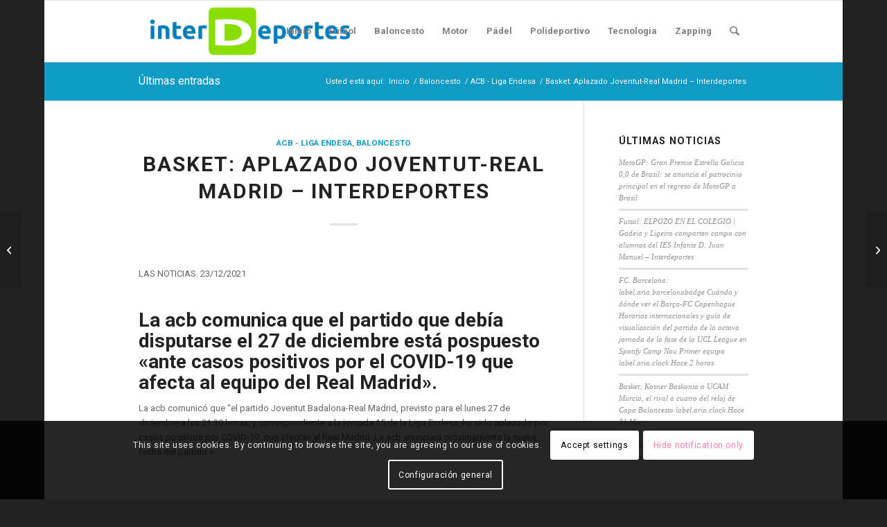

--- FILE ---
content_type: text/html; charset=UTF-8
request_url: https://www.interdeportes.es/basket-aplazado-joventut-real-madrid-interdeportes/
body_size: 21810
content:
<!DOCTYPE html>
<html lang="es" prefix="og: https://ogp.me/ns#" class="html_boxed responsive av-preloader-disabled  html_header_top html_logo_left html_main_nav_header html_menu_right html_slim html_header_sticky html_header_shrinking html_mobile_menu_phone html_header_searchicon html_content_align_center html_header_unstick_top_disabled html_header_stretch_disabled html_elegant-blog html_av-overlay-side html_av-overlay-side-classic html_av-submenu-noclone html_entry_id_2057 av-cookies-consent-show-message-bar av-cookies-cookie-consent-enabled av-cookies-can-opt-out av-cookies-user-silent-accept avia-cookie-check-browser-settings av-no-preview av-default-lightbox html_text_menu_active av-mobile-menu-switch-default">
<head>
<meta charset="UTF-8" />
<meta name="robots" content="index, follow" />


<!-- mobile setting -->
<meta name="viewport" content="width=device-width, initial-scale=1">

<!-- Scripts/CSS and wp_head hook -->

				<script type='text/javascript'>

				function avia_cookie_check_sessionStorage()
				{
					//	FF throws error when all cookies blocked !!
					var sessionBlocked = false;
					try
					{
						var test = sessionStorage.getItem( 'aviaCookieRefused' ) != null;
					}
					catch(e)
					{
						sessionBlocked = true;
					}

					var aviaCookieRefused = ! sessionBlocked ? sessionStorage.getItem( 'aviaCookieRefused' ) : null;

					var html = document.getElementsByTagName('html')[0];

					/**
					 * Set a class to avoid calls to sessionStorage
					 */
					if( sessionBlocked || aviaCookieRefused )
					{
						if( html.className.indexOf('av-cookies-session-refused') < 0 )
						{
							html.className += ' av-cookies-session-refused';
						}
					}

					if( sessionBlocked || aviaCookieRefused || document.cookie.match(/aviaCookieConsent/) )
					{
						if( html.className.indexOf('av-cookies-user-silent-accept') >= 0 )
						{
							 html.className = html.className.replace(/\bav-cookies-user-silent-accept\b/g, '');
						}
					}
				}

				avia_cookie_check_sessionStorage();

			</script>
			
<!-- Optimización para motores de búsqueda de Rank Math -  https://rankmath.com/ -->
<title>Basket: Aplazado Joventut-Real Madrid - Interdeportes - Interdeportes</title>
<meta name="description" content="Basket: Aplazado Joventut-Real Madrid - Interdeportes. Noticia escrita por interdeportes75 en Interdeportes.es Lee ésta y otras noticias de ACB - Liga Endesa."/>
<meta name="robots" content="follow, index, max-snippet:-1, max-video-preview:-1, max-image-preview:large"/>
<link rel="canonical" href="https://www.interdeportes.es/basket-aplazado-joventut-real-madrid-interdeportes/" />
<meta property="og:locale" content="es_ES" />
<meta property="og:type" content="article" />
<meta property="og:title" content="Basket: Aplazado Joventut-Real Madrid - Interdeportes - Interdeportes" />
<meta property="og:description" content="Basket: Aplazado Joventut-Real Madrid - Interdeportes. Noticia escrita por interdeportes75 en Interdeportes.es Lee ésta y otras noticias de ACB - Liga Endesa." />
<meta property="og:url" content="https://www.interdeportes.es/basket-aplazado-joventut-real-madrid-interdeportes/" />
<meta property="og:site_name" content="Interdeportes" />
<meta property="article:tag" content="ACB" />
<meta property="article:tag" content="Aplazado Joventut-Real Madrid" />
<meta property="article:tag" content="Baloncesto" />
<meta property="article:tag" content="Basket" />
<meta property="article:tag" content="competencias de baloncesto" />
<meta property="article:tag" content="Las noticias" />
<meta property="article:tag" content="liga de endsa" />
<meta property="article:tag" content="Madrid" />
<meta property="article:tag" content="Madrid de Basket" />
<meta property="article:tag" content="Real Madrid" />
<meta property="article:tag" content="regalo" />
<meta property="article:section" content="ACB - Liga Endesa" />
<meta property="og:updated_time" content="2021-12-24T17:20:18+00:00" />
<meta property="article:published_time" content="2021-12-22T23:00:00+00:00" />
<meta property="article:modified_time" content="2021-12-24T17:20:18+00:00" />
<meta name="twitter:card" content="summary_large_image" />
<meta name="twitter:title" content="Basket: Aplazado Joventut-Real Madrid - Interdeportes - Interdeportes" />
<meta name="twitter:description" content="Basket: Aplazado Joventut-Real Madrid - Interdeportes. Noticia escrita por interdeportes75 en Interdeportes.es Lee ésta y otras noticias de ACB - Liga Endesa." />
<meta name="twitter:label1" content="Escrito por" />
<meta name="twitter:data1" content="interdeportes75" />
<meta name="twitter:label2" content="Tiempo de lectura" />
<meta name="twitter:data2" content="Menos de un minuto" />
<script type="application/ld+json" class="rank-math-schema">{"@context":"https://schema.org","@graph":[{"@type":["Person","Organization"],"@id":"https://www.interdeportes.es/#person","name":"Interdeportes"},{"@type":"WebSite","@id":"https://www.interdeportes.es/#website","url":"https://www.interdeportes.es","name":"Interdeportes","publisher":{"@id":"https://www.interdeportes.es/#person"},"inLanguage":"es"},{"@type":"WebPage","@id":"https://www.interdeportes.es/basket-aplazado-joventut-real-madrid-interdeportes/#webpage","url":"https://www.interdeportes.es/basket-aplazado-joventut-real-madrid-interdeportes/","name":"Basket: Aplazado Joventut-Real Madrid - Interdeportes - Interdeportes","datePublished":"2021-12-22T23:00:00+00:00","dateModified":"2021-12-24T17:20:18+00:00","isPartOf":{"@id":"https://www.interdeportes.es/#website"},"inLanguage":"es"},{"@type":"Person","@id":"https://www.interdeportes.es/autor/interdeportes75/","name":"interdeportes75","description":"Descubre todas las Noticias escritas por interdeportes75 en Interdeportes.es","url":"https://www.interdeportes.es/autor/interdeportes75/","image":{"@type":"ImageObject","@id":"https://secure.gravatar.com/avatar/9c7246736d3e582c3854f2e096c613db2542aeecc7bc398726007b2ccbbaf2fa?s=96&amp;d=mm&amp;r=g","url":"https://secure.gravatar.com/avatar/9c7246736d3e582c3854f2e096c613db2542aeecc7bc398726007b2ccbbaf2fa?s=96&amp;d=mm&amp;r=g","caption":"interdeportes75","inLanguage":"es"},"sameAs":["https://www.interdeportes.es"]},{"@type":"NewsArticle","headline":"Basket: Aplazado Joventut-Real Madrid - Interdeportes - Interdeportes","datePublished":"2021-12-22T23:00:00+00:00","dateModified":"2021-12-24T17:20:18+00:00","articleSection":"ACB - Liga Endesa, Baloncesto","author":{"@id":"https://www.interdeportes.es/autor/interdeportes75/","name":"interdeportes75"},"publisher":{"@id":"https://www.interdeportes.es/#person"},"description":"Basket: Aplazado Joventut-Real Madrid - Interdeportes. Noticia escrita por interdeportes75 en Interdeportes.es Lee \u00e9sta y otras noticias de ACB - Liga Endesa.","name":"Basket: Aplazado Joventut-Real Madrid - Interdeportes - Interdeportes","@id":"https://www.interdeportes.es/basket-aplazado-joventut-real-madrid-interdeportes/#richSnippet","isPartOf":{"@id":"https://www.interdeportes.es/basket-aplazado-joventut-real-madrid-interdeportes/#webpage"},"inLanguage":"es","mainEntityOfPage":{"@id":"https://www.interdeportes.es/basket-aplazado-joventut-real-madrid-interdeportes/#webpage"}}]}</script>
<!-- /Plugin Rank Math WordPress SEO -->

<link rel="alternate" type="application/rss+xml" title="Interdeportes &raquo; Feed" href="https://www.interdeportes.es/feed/" />
<link rel="alternate" type="application/rss+xml" title="Interdeportes &raquo; Feed de los comentarios" href="https://www.interdeportes.es/comments/feed/" />
<link rel="alternate" type="application/rss+xml" title="Interdeportes &raquo; Comentario Basket: Aplazado Joventut-Real Madrid

 &#8211; Interdeportes del feed" href="https://www.interdeportes.es/basket-aplazado-joventut-real-madrid-interdeportes/feed/" />
<link rel="alternate" title="oEmbed (JSON)" type="application/json+oembed" href="https://www.interdeportes.es/wp-json/oembed/1.0/embed?url=https%3A%2F%2Fwww.interdeportes.es%2Fbasket-aplazado-joventut-real-madrid-interdeportes%2F" />
<link rel="alternate" title="oEmbed (XML)" type="text/xml+oembed" href="https://www.interdeportes.es/wp-json/oembed/1.0/embed?url=https%3A%2F%2Fwww.interdeportes.es%2Fbasket-aplazado-joventut-real-madrid-interdeportes%2F&#038;format=xml" />
<style id='wp-img-auto-sizes-contain-inline-css' type='text/css'>
img:is([sizes=auto i],[sizes^="auto," i]){contain-intrinsic-size:3000px 1500px}
/*# sourceURL=wp-img-auto-sizes-contain-inline-css */
</style>
<link rel='stylesheet' id='dashicons-css' href='https://www.interdeportes.es/wp-includes/css/dashicons.min.css?ver=6.9' type='text/css' media='all' />
<link rel='stylesheet' id='menu-icons-extra-css' href='https://www.interdeportes.es/wp-content/plugins/menu-icons/css/extra.min.css?ver=0.13.19' type='text/css' media='all' />
<style id='wp-emoji-styles-inline-css' type='text/css'>

	img.wp-smiley, img.emoji {
		display: inline !important;
		border: none !important;
		box-shadow: none !important;
		height: 1em !important;
		width: 1em !important;
		margin: 0 0.07em !important;
		vertical-align: -0.1em !important;
		background: none !important;
		padding: 0 !important;
	}
/*# sourceURL=wp-emoji-styles-inline-css */
</style>
<style id='wp-block-library-inline-css' type='text/css'>
:root{--wp-block-synced-color:#7a00df;--wp-block-synced-color--rgb:122,0,223;--wp-bound-block-color:var(--wp-block-synced-color);--wp-editor-canvas-background:#ddd;--wp-admin-theme-color:#007cba;--wp-admin-theme-color--rgb:0,124,186;--wp-admin-theme-color-darker-10:#006ba1;--wp-admin-theme-color-darker-10--rgb:0,107,160.5;--wp-admin-theme-color-darker-20:#005a87;--wp-admin-theme-color-darker-20--rgb:0,90,135;--wp-admin-border-width-focus:2px}@media (min-resolution:192dpi){:root{--wp-admin-border-width-focus:1.5px}}.wp-element-button{cursor:pointer}:root .has-very-light-gray-background-color{background-color:#eee}:root .has-very-dark-gray-background-color{background-color:#313131}:root .has-very-light-gray-color{color:#eee}:root .has-very-dark-gray-color{color:#313131}:root .has-vivid-green-cyan-to-vivid-cyan-blue-gradient-background{background:linear-gradient(135deg,#00d084,#0693e3)}:root .has-purple-crush-gradient-background{background:linear-gradient(135deg,#34e2e4,#4721fb 50%,#ab1dfe)}:root .has-hazy-dawn-gradient-background{background:linear-gradient(135deg,#faaca8,#dad0ec)}:root .has-subdued-olive-gradient-background{background:linear-gradient(135deg,#fafae1,#67a671)}:root .has-atomic-cream-gradient-background{background:linear-gradient(135deg,#fdd79a,#004a59)}:root .has-nightshade-gradient-background{background:linear-gradient(135deg,#330968,#31cdcf)}:root .has-midnight-gradient-background{background:linear-gradient(135deg,#020381,#2874fc)}:root{--wp--preset--font-size--normal:16px;--wp--preset--font-size--huge:42px}.has-regular-font-size{font-size:1em}.has-larger-font-size{font-size:2.625em}.has-normal-font-size{font-size:var(--wp--preset--font-size--normal)}.has-huge-font-size{font-size:var(--wp--preset--font-size--huge)}.has-text-align-center{text-align:center}.has-text-align-left{text-align:left}.has-text-align-right{text-align:right}.has-fit-text{white-space:nowrap!important}#end-resizable-editor-section{display:none}.aligncenter{clear:both}.items-justified-left{justify-content:flex-start}.items-justified-center{justify-content:center}.items-justified-right{justify-content:flex-end}.items-justified-space-between{justify-content:space-between}.screen-reader-text{border:0;clip-path:inset(50%);height:1px;margin:-1px;overflow:hidden;padding:0;position:absolute;width:1px;word-wrap:normal!important}.screen-reader-text:focus{background-color:#ddd;clip-path:none;color:#444;display:block;font-size:1em;height:auto;left:5px;line-height:normal;padding:15px 23px 14px;text-decoration:none;top:5px;width:auto;z-index:100000}html :where(.has-border-color){border-style:solid}html :where([style*=border-top-color]){border-top-style:solid}html :where([style*=border-right-color]){border-right-style:solid}html :where([style*=border-bottom-color]){border-bottom-style:solid}html :where([style*=border-left-color]){border-left-style:solid}html :where([style*=border-width]){border-style:solid}html :where([style*=border-top-width]){border-top-style:solid}html :where([style*=border-right-width]){border-right-style:solid}html :where([style*=border-bottom-width]){border-bottom-style:solid}html :where([style*=border-left-width]){border-left-style:solid}html :where(img[class*=wp-image-]){height:auto;max-width:100%}:where(figure){margin:0 0 1em}html :where(.is-position-sticky){--wp-admin--admin-bar--position-offset:var(--wp-admin--admin-bar--height,0px)}@media screen and (max-width:600px){html :where(.is-position-sticky){--wp-admin--admin-bar--position-offset:0px}}

/*# sourceURL=wp-block-library-inline-css */
</style><style id='global-styles-inline-css' type='text/css'>
:root{--wp--preset--aspect-ratio--square: 1;--wp--preset--aspect-ratio--4-3: 4/3;--wp--preset--aspect-ratio--3-4: 3/4;--wp--preset--aspect-ratio--3-2: 3/2;--wp--preset--aspect-ratio--2-3: 2/3;--wp--preset--aspect-ratio--16-9: 16/9;--wp--preset--aspect-ratio--9-16: 9/16;--wp--preset--color--black: #000000;--wp--preset--color--cyan-bluish-gray: #abb8c3;--wp--preset--color--white: #ffffff;--wp--preset--color--pale-pink: #f78da7;--wp--preset--color--vivid-red: #cf2e2e;--wp--preset--color--luminous-vivid-orange: #ff6900;--wp--preset--color--luminous-vivid-amber: #fcb900;--wp--preset--color--light-green-cyan: #7bdcb5;--wp--preset--color--vivid-green-cyan: #00d084;--wp--preset--color--pale-cyan-blue: #8ed1fc;--wp--preset--color--vivid-cyan-blue: #0693e3;--wp--preset--color--vivid-purple: #9b51e0;--wp--preset--color--metallic-red: #b02b2c;--wp--preset--color--maximum-yellow-red: #edae44;--wp--preset--color--yellow-sun: #eeee22;--wp--preset--color--palm-leaf: #83a846;--wp--preset--color--aero: #7bb0e7;--wp--preset--color--old-lavender: #745f7e;--wp--preset--color--steel-teal: #5f8789;--wp--preset--color--raspberry-pink: #d65799;--wp--preset--color--medium-turquoise: #4ecac2;--wp--preset--gradient--vivid-cyan-blue-to-vivid-purple: linear-gradient(135deg,rgb(6,147,227) 0%,rgb(155,81,224) 100%);--wp--preset--gradient--light-green-cyan-to-vivid-green-cyan: linear-gradient(135deg,rgb(122,220,180) 0%,rgb(0,208,130) 100%);--wp--preset--gradient--luminous-vivid-amber-to-luminous-vivid-orange: linear-gradient(135deg,rgb(252,185,0) 0%,rgb(255,105,0) 100%);--wp--preset--gradient--luminous-vivid-orange-to-vivid-red: linear-gradient(135deg,rgb(255,105,0) 0%,rgb(207,46,46) 100%);--wp--preset--gradient--very-light-gray-to-cyan-bluish-gray: linear-gradient(135deg,rgb(238,238,238) 0%,rgb(169,184,195) 100%);--wp--preset--gradient--cool-to-warm-spectrum: linear-gradient(135deg,rgb(74,234,220) 0%,rgb(151,120,209) 20%,rgb(207,42,186) 40%,rgb(238,44,130) 60%,rgb(251,105,98) 80%,rgb(254,248,76) 100%);--wp--preset--gradient--blush-light-purple: linear-gradient(135deg,rgb(255,206,236) 0%,rgb(152,150,240) 100%);--wp--preset--gradient--blush-bordeaux: linear-gradient(135deg,rgb(254,205,165) 0%,rgb(254,45,45) 50%,rgb(107,0,62) 100%);--wp--preset--gradient--luminous-dusk: linear-gradient(135deg,rgb(255,203,112) 0%,rgb(199,81,192) 50%,rgb(65,88,208) 100%);--wp--preset--gradient--pale-ocean: linear-gradient(135deg,rgb(255,245,203) 0%,rgb(182,227,212) 50%,rgb(51,167,181) 100%);--wp--preset--gradient--electric-grass: linear-gradient(135deg,rgb(202,248,128) 0%,rgb(113,206,126) 100%);--wp--preset--gradient--midnight: linear-gradient(135deg,rgb(2,3,129) 0%,rgb(40,116,252) 100%);--wp--preset--font-size--small: 1rem;--wp--preset--font-size--medium: 1.125rem;--wp--preset--font-size--large: 1.75rem;--wp--preset--font-size--x-large: clamp(1.75rem, 3vw, 2.25rem);--wp--preset--spacing--20: 0.44rem;--wp--preset--spacing--30: 0.67rem;--wp--preset--spacing--40: 1rem;--wp--preset--spacing--50: 1.5rem;--wp--preset--spacing--60: 2.25rem;--wp--preset--spacing--70: 3.38rem;--wp--preset--spacing--80: 5.06rem;--wp--preset--shadow--natural: 6px 6px 9px rgba(0, 0, 0, 0.2);--wp--preset--shadow--deep: 12px 12px 50px rgba(0, 0, 0, 0.4);--wp--preset--shadow--sharp: 6px 6px 0px rgba(0, 0, 0, 0.2);--wp--preset--shadow--outlined: 6px 6px 0px -3px rgb(255, 255, 255), 6px 6px rgb(0, 0, 0);--wp--preset--shadow--crisp: 6px 6px 0px rgb(0, 0, 0);}:root { --wp--style--global--content-size: 800px;--wp--style--global--wide-size: 1130px; }:where(body) { margin: 0; }.wp-site-blocks > .alignleft { float: left; margin-right: 2em; }.wp-site-blocks > .alignright { float: right; margin-left: 2em; }.wp-site-blocks > .aligncenter { justify-content: center; margin-left: auto; margin-right: auto; }:where(.is-layout-flex){gap: 0.5em;}:where(.is-layout-grid){gap: 0.5em;}.is-layout-flow > .alignleft{float: left;margin-inline-start: 0;margin-inline-end: 2em;}.is-layout-flow > .alignright{float: right;margin-inline-start: 2em;margin-inline-end: 0;}.is-layout-flow > .aligncenter{margin-left: auto !important;margin-right: auto !important;}.is-layout-constrained > .alignleft{float: left;margin-inline-start: 0;margin-inline-end: 2em;}.is-layout-constrained > .alignright{float: right;margin-inline-start: 2em;margin-inline-end: 0;}.is-layout-constrained > .aligncenter{margin-left: auto !important;margin-right: auto !important;}.is-layout-constrained > :where(:not(.alignleft):not(.alignright):not(.alignfull)){max-width: var(--wp--style--global--content-size);margin-left: auto !important;margin-right: auto !important;}.is-layout-constrained > .alignwide{max-width: var(--wp--style--global--wide-size);}body .is-layout-flex{display: flex;}.is-layout-flex{flex-wrap: wrap;align-items: center;}.is-layout-flex > :is(*, div){margin: 0;}body .is-layout-grid{display: grid;}.is-layout-grid > :is(*, div){margin: 0;}body{padding-top: 0px;padding-right: 0px;padding-bottom: 0px;padding-left: 0px;}a:where(:not(.wp-element-button)){text-decoration: underline;}:root :where(.wp-element-button, .wp-block-button__link){background-color: #32373c;border-width: 0;color: #fff;font-family: inherit;font-size: inherit;font-style: inherit;font-weight: inherit;letter-spacing: inherit;line-height: inherit;padding-top: calc(0.667em + 2px);padding-right: calc(1.333em + 2px);padding-bottom: calc(0.667em + 2px);padding-left: calc(1.333em + 2px);text-decoration: none;text-transform: inherit;}.has-black-color{color: var(--wp--preset--color--black) !important;}.has-cyan-bluish-gray-color{color: var(--wp--preset--color--cyan-bluish-gray) !important;}.has-white-color{color: var(--wp--preset--color--white) !important;}.has-pale-pink-color{color: var(--wp--preset--color--pale-pink) !important;}.has-vivid-red-color{color: var(--wp--preset--color--vivid-red) !important;}.has-luminous-vivid-orange-color{color: var(--wp--preset--color--luminous-vivid-orange) !important;}.has-luminous-vivid-amber-color{color: var(--wp--preset--color--luminous-vivid-amber) !important;}.has-light-green-cyan-color{color: var(--wp--preset--color--light-green-cyan) !important;}.has-vivid-green-cyan-color{color: var(--wp--preset--color--vivid-green-cyan) !important;}.has-pale-cyan-blue-color{color: var(--wp--preset--color--pale-cyan-blue) !important;}.has-vivid-cyan-blue-color{color: var(--wp--preset--color--vivid-cyan-blue) !important;}.has-vivid-purple-color{color: var(--wp--preset--color--vivid-purple) !important;}.has-metallic-red-color{color: var(--wp--preset--color--metallic-red) !important;}.has-maximum-yellow-red-color{color: var(--wp--preset--color--maximum-yellow-red) !important;}.has-yellow-sun-color{color: var(--wp--preset--color--yellow-sun) !important;}.has-palm-leaf-color{color: var(--wp--preset--color--palm-leaf) !important;}.has-aero-color{color: var(--wp--preset--color--aero) !important;}.has-old-lavender-color{color: var(--wp--preset--color--old-lavender) !important;}.has-steel-teal-color{color: var(--wp--preset--color--steel-teal) !important;}.has-raspberry-pink-color{color: var(--wp--preset--color--raspberry-pink) !important;}.has-medium-turquoise-color{color: var(--wp--preset--color--medium-turquoise) !important;}.has-black-background-color{background-color: var(--wp--preset--color--black) !important;}.has-cyan-bluish-gray-background-color{background-color: var(--wp--preset--color--cyan-bluish-gray) !important;}.has-white-background-color{background-color: var(--wp--preset--color--white) !important;}.has-pale-pink-background-color{background-color: var(--wp--preset--color--pale-pink) !important;}.has-vivid-red-background-color{background-color: var(--wp--preset--color--vivid-red) !important;}.has-luminous-vivid-orange-background-color{background-color: var(--wp--preset--color--luminous-vivid-orange) !important;}.has-luminous-vivid-amber-background-color{background-color: var(--wp--preset--color--luminous-vivid-amber) !important;}.has-light-green-cyan-background-color{background-color: var(--wp--preset--color--light-green-cyan) !important;}.has-vivid-green-cyan-background-color{background-color: var(--wp--preset--color--vivid-green-cyan) !important;}.has-pale-cyan-blue-background-color{background-color: var(--wp--preset--color--pale-cyan-blue) !important;}.has-vivid-cyan-blue-background-color{background-color: var(--wp--preset--color--vivid-cyan-blue) !important;}.has-vivid-purple-background-color{background-color: var(--wp--preset--color--vivid-purple) !important;}.has-metallic-red-background-color{background-color: var(--wp--preset--color--metallic-red) !important;}.has-maximum-yellow-red-background-color{background-color: var(--wp--preset--color--maximum-yellow-red) !important;}.has-yellow-sun-background-color{background-color: var(--wp--preset--color--yellow-sun) !important;}.has-palm-leaf-background-color{background-color: var(--wp--preset--color--palm-leaf) !important;}.has-aero-background-color{background-color: var(--wp--preset--color--aero) !important;}.has-old-lavender-background-color{background-color: var(--wp--preset--color--old-lavender) !important;}.has-steel-teal-background-color{background-color: var(--wp--preset--color--steel-teal) !important;}.has-raspberry-pink-background-color{background-color: var(--wp--preset--color--raspberry-pink) !important;}.has-medium-turquoise-background-color{background-color: var(--wp--preset--color--medium-turquoise) !important;}.has-black-border-color{border-color: var(--wp--preset--color--black) !important;}.has-cyan-bluish-gray-border-color{border-color: var(--wp--preset--color--cyan-bluish-gray) !important;}.has-white-border-color{border-color: var(--wp--preset--color--white) !important;}.has-pale-pink-border-color{border-color: var(--wp--preset--color--pale-pink) !important;}.has-vivid-red-border-color{border-color: var(--wp--preset--color--vivid-red) !important;}.has-luminous-vivid-orange-border-color{border-color: var(--wp--preset--color--luminous-vivid-orange) !important;}.has-luminous-vivid-amber-border-color{border-color: var(--wp--preset--color--luminous-vivid-amber) !important;}.has-light-green-cyan-border-color{border-color: var(--wp--preset--color--light-green-cyan) !important;}.has-vivid-green-cyan-border-color{border-color: var(--wp--preset--color--vivid-green-cyan) !important;}.has-pale-cyan-blue-border-color{border-color: var(--wp--preset--color--pale-cyan-blue) !important;}.has-vivid-cyan-blue-border-color{border-color: var(--wp--preset--color--vivid-cyan-blue) !important;}.has-vivid-purple-border-color{border-color: var(--wp--preset--color--vivid-purple) !important;}.has-metallic-red-border-color{border-color: var(--wp--preset--color--metallic-red) !important;}.has-maximum-yellow-red-border-color{border-color: var(--wp--preset--color--maximum-yellow-red) !important;}.has-yellow-sun-border-color{border-color: var(--wp--preset--color--yellow-sun) !important;}.has-palm-leaf-border-color{border-color: var(--wp--preset--color--palm-leaf) !important;}.has-aero-border-color{border-color: var(--wp--preset--color--aero) !important;}.has-old-lavender-border-color{border-color: var(--wp--preset--color--old-lavender) !important;}.has-steel-teal-border-color{border-color: var(--wp--preset--color--steel-teal) !important;}.has-raspberry-pink-border-color{border-color: var(--wp--preset--color--raspberry-pink) !important;}.has-medium-turquoise-border-color{border-color: var(--wp--preset--color--medium-turquoise) !important;}.has-vivid-cyan-blue-to-vivid-purple-gradient-background{background: var(--wp--preset--gradient--vivid-cyan-blue-to-vivid-purple) !important;}.has-light-green-cyan-to-vivid-green-cyan-gradient-background{background: var(--wp--preset--gradient--light-green-cyan-to-vivid-green-cyan) !important;}.has-luminous-vivid-amber-to-luminous-vivid-orange-gradient-background{background: var(--wp--preset--gradient--luminous-vivid-amber-to-luminous-vivid-orange) !important;}.has-luminous-vivid-orange-to-vivid-red-gradient-background{background: var(--wp--preset--gradient--luminous-vivid-orange-to-vivid-red) !important;}.has-very-light-gray-to-cyan-bluish-gray-gradient-background{background: var(--wp--preset--gradient--very-light-gray-to-cyan-bluish-gray) !important;}.has-cool-to-warm-spectrum-gradient-background{background: var(--wp--preset--gradient--cool-to-warm-spectrum) !important;}.has-blush-light-purple-gradient-background{background: var(--wp--preset--gradient--blush-light-purple) !important;}.has-blush-bordeaux-gradient-background{background: var(--wp--preset--gradient--blush-bordeaux) !important;}.has-luminous-dusk-gradient-background{background: var(--wp--preset--gradient--luminous-dusk) !important;}.has-pale-ocean-gradient-background{background: var(--wp--preset--gradient--pale-ocean) !important;}.has-electric-grass-gradient-background{background: var(--wp--preset--gradient--electric-grass) !important;}.has-midnight-gradient-background{background: var(--wp--preset--gradient--midnight) !important;}.has-small-font-size{font-size: var(--wp--preset--font-size--small) !important;}.has-medium-font-size{font-size: var(--wp--preset--font-size--medium) !important;}.has-large-font-size{font-size: var(--wp--preset--font-size--large) !important;}.has-x-large-font-size{font-size: var(--wp--preset--font-size--x-large) !important;}
/*# sourceURL=global-styles-inline-css */
</style>

<link rel='stylesheet' id='wp_automatic_gallery_style-css' href='https://www.interdeportes.es/wp-content/plugins/wp-automatic/css/wp-automatic.css?ver=1.0.0' type='text/css' media='all' />
<link rel='stylesheet' id='avia-merged-styles-css' href='https://www.interdeportes.es/wp-content/uploads/dynamic_avia/avia-merged-styles-0cfcb322f4371b07b37f04401f001273---692fe2e119956.css' type='text/css' media='all' />
<script type="text/javascript" src="https://www.interdeportes.es/wp-includes/js/jquery/jquery.min.js?ver=3.7.1" id="jquery-core-js"></script>
<script type="text/javascript" src="https://www.interdeportes.es/wp-content/plugins/wp-automatic/js/main-front.js?ver=1.0.1" id="wp_automatic_gallery-js"></script>
<script type="text/javascript" src="https://www.interdeportes.es/wp-content/uploads/dynamic_avia/avia-head-scripts-1d96794713bdafc3a0c4f6582e44d6a9---692fe2e162a35.js" id="avia-head-scripts-js"></script>
<link rel="https://api.w.org/" href="https://www.interdeportes.es/wp-json/" /><link rel="alternate" title="JSON" type="application/json" href="https://www.interdeportes.es/wp-json/wp/v2/posts/2057" /><link rel="EditURI" type="application/rsd+xml" title="RSD" href="https://www.interdeportes.es/xmlrpc.php?rsd" />
<meta name="generator" content="WordPress 6.9" />
<link rel='shortlink' href='https://www.interdeportes.es/?p=2057' />

<link rel="icon" href="https://www.interdeportes.es/wp-content/uploads/2021/10/favicon-interdeportes.png" type="image/png">
<!--[if lt IE 9]><script src="https://www.interdeportes.es/wp-content/themes/enfold/js/html5shiv.js"></script><![endif]--><link rel="profile" href="https://gmpg.org/xfn/11" />
<link rel="alternate" type="application/rss+xml" title="Interdeportes RSS2 Feed" href="https://www.interdeportes.es/feed/" />
<link rel="pingback" href="https://www.interdeportes.es/xmlrpc.php" />

<!-- To speed up the rendering and to display the site as fast as possible to the user we include some styles and scripts for above the fold content inline -->
<script type="text/javascript">'use strict';var avia_is_mobile=!1;if(/Android|webOS|iPhone|iPad|iPod|BlackBerry|IEMobile|Opera Mini/i.test(navigator.userAgent)&&'ontouchstart' in document.documentElement){avia_is_mobile=!0;document.documentElement.className+=' avia_mobile '}
else{document.documentElement.className+=' avia_desktop '};document.documentElement.className+=' js_active ';(function(){var e=['-webkit-','-moz-','-ms-',''],n='',o=!1,a=!1;for(var t in e){if(e[t]+'transform' in document.documentElement.style){o=!0;n=e[t]+'transform'};if(e[t]+'perspective' in document.documentElement.style){a=!0}};if(o){document.documentElement.className+=' avia_transform '};if(a){document.documentElement.className+=' avia_transform3d '};if(typeof document.getElementsByClassName=='function'&&typeof document.documentElement.getBoundingClientRect=='function'&&avia_is_mobile==!1){if(n&&window.innerHeight>0){setTimeout(function(){var e=0,o={},a=0,t=document.getElementsByClassName('av-parallax'),i=window.pageYOffset||document.documentElement.scrollTop;for(e=0;e<t.length;e++){t[e].style.top='0px';o=t[e].getBoundingClientRect();a=Math.ceil((window.innerHeight+i-o.top)*0.3);t[e].style[n]='translate(0px, '+a+'px)';t[e].style.top='auto';t[e].className+=' enabled-parallax '}},50)}}})();</script><style type="text/css">
		@font-face {font-family: 'entypo-fontello-enfold'; font-weight: normal; font-style: normal; font-display: auto;
		src: url('https://www.interdeportes.es/wp-content/themes/enfold/config-templatebuilder/avia-template-builder/assets/fonts/entypo-fontello-enfold/entypo-fontello-enfold.woff2') format('woff2'),
		url('https://www.interdeportes.es/wp-content/themes/enfold/config-templatebuilder/avia-template-builder/assets/fonts/entypo-fontello-enfold/entypo-fontello-enfold.woff') format('woff'),
		url('https://www.interdeportes.es/wp-content/themes/enfold/config-templatebuilder/avia-template-builder/assets/fonts/entypo-fontello-enfold/entypo-fontello-enfold.ttf') format('truetype'),
		url('https://www.interdeportes.es/wp-content/themes/enfold/config-templatebuilder/avia-template-builder/assets/fonts/entypo-fontello-enfold/entypo-fontello-enfold.svg#entypo-fontello-enfold') format('svg'),
		url('https://www.interdeportes.es/wp-content/themes/enfold/config-templatebuilder/avia-template-builder/assets/fonts/entypo-fontello-enfold/entypo-fontello-enfold.eot'),
		url('https://www.interdeportes.es/wp-content/themes/enfold/config-templatebuilder/avia-template-builder/assets/fonts/entypo-fontello-enfold/entypo-fontello-enfold.eot?#iefix') format('embedded-opentype');
		}

		#top .avia-font-entypo-fontello-enfold, body .avia-font-entypo-fontello-enfold, html body [data-av_iconfont='entypo-fontello-enfold']:before{ font-family: 'entypo-fontello-enfold'; }
		
		@font-face {font-family: 'entypo-fontello'; font-weight: normal; font-style: normal; font-display: auto;
		src: url('https://www.interdeportes.es/wp-content/themes/enfold/config-templatebuilder/avia-template-builder/assets/fonts/entypo-fontello/entypo-fontello.woff2') format('woff2'),
		url('https://www.interdeportes.es/wp-content/themes/enfold/config-templatebuilder/avia-template-builder/assets/fonts/entypo-fontello/entypo-fontello.woff') format('woff'),
		url('https://www.interdeportes.es/wp-content/themes/enfold/config-templatebuilder/avia-template-builder/assets/fonts/entypo-fontello/entypo-fontello.ttf') format('truetype'),
		url('https://www.interdeportes.es/wp-content/themes/enfold/config-templatebuilder/avia-template-builder/assets/fonts/entypo-fontello/entypo-fontello.svg#entypo-fontello') format('svg'),
		url('https://www.interdeportes.es/wp-content/themes/enfold/config-templatebuilder/avia-template-builder/assets/fonts/entypo-fontello/entypo-fontello.eot'),
		url('https://www.interdeportes.es/wp-content/themes/enfold/config-templatebuilder/avia-template-builder/assets/fonts/entypo-fontello/entypo-fontello.eot?#iefix') format('embedded-opentype');
		}

		#top .avia-font-entypo-fontello, body .avia-font-entypo-fontello, html body [data-av_iconfont='entypo-fontello']:before{ font-family: 'entypo-fontello'; }
		
		@font-face {font-family: 'fontello'; font-weight: normal; font-style: normal; font-display: auto;
		src: url('https://www.interdeportes.es/wp-content/uploads/dynamic_avia/avia_icon_fonts/fontello/fontello.woff2') format('woff2'),
		url('https://www.interdeportes.es/wp-content/uploads/dynamic_avia/avia_icon_fonts/fontello/fontello.woff') format('woff'),
		url('https://www.interdeportes.es/wp-content/uploads/dynamic_avia/avia_icon_fonts/fontello/fontello.ttf') format('truetype'),
		url('https://www.interdeportes.es/wp-content/uploads/dynamic_avia/avia_icon_fonts/fontello/fontello.svg#fontello') format('svg'),
		url('https://www.interdeportes.es/wp-content/uploads/dynamic_avia/avia_icon_fonts/fontello/fontello.eot'),
		url('https://www.interdeportes.es/wp-content/uploads/dynamic_avia/avia_icon_fonts/fontello/fontello.eot?#iefix') format('embedded-opentype');
		}

		#top .avia-font-fontello, body .avia-font-fontello, html body [data-av_iconfont='fontello']:before{ font-family: 'fontello'; }
		</style>

<!--
Debugging Info for Theme support: 

Theme: Enfold
Version: 7.1.2
Installed: enfold
AviaFramework Version: 5.6
AviaBuilder Version: 6.0
aviaElementManager Version: 1.0.1
- - - - - - - - - - -
ChildTheme: Enfold Child
ChildTheme Version: 1.0
ChildTheme Installed: enfold

- - - - - - - - - - -
ML:256-PU:29-PLA:3
WP:6.9
Compress: CSS:all theme files - JS:all theme files
Updates: disabled
PLAu:3
-->
</head>

<body id="top" class="wp-singular post-template-default single single-post postid-2057 single-format-standard wp-theme-enfold wp-child-theme-enfold-child boxed rtl_columns av-curtain-numeric roboto  post-type-post category-acb-liga-endesa category-baloncesto post_tag-acb post_tag-aplazado-joventut-real-madrid post_tag-baloncesto post_tag-basket post_tag-competencias-de-baloncesto post_tag-las-noticias post_tag-liga-de-endsa post_tag-madrid post_tag-madrid-de-basket post_tag-real-madrid post_tag-regalo avia-responsive-images-support" itemscope="itemscope" itemtype="https://schema.org/WebPage" >

	
	<div id='wrap_all'>

	
<header id='header' class='all_colors header_color light_bg_color  av_header_top av_logo_left av_main_nav_header av_menu_right av_slim av_header_sticky av_header_shrinking av_header_stretch_disabled av_mobile_menu_phone av_header_searchicon av_header_unstick_top_disabled av_bottom_nav_disabled  av_header_border_disabled' aria-label="Header" data-av_shrink_factor='50' role="banner" itemscope="itemscope" itemtype="https://schema.org/WPHeader" >

		<div  id='header_main' class='container_wrap container_wrap_logo'>

        <div class='container av-logo-container'><div class='inner-container'><span class='logo avia-standard-logo'><a href='https://www.interdeportes.es/' class='' aria-label='logo-nuevo-fondo-claro400x111' title='logo-nuevo-fondo-claro400x111'><img src="https://www.interdeportes.es/wp-content/uploads/2021/10/logo-nuevo-fondo-claro400x111.png" srcset="https://www.interdeportes.es/wp-content/uploads/2021/10/logo-nuevo-fondo-claro400x111.png 400w, https://www.interdeportes.es/wp-content/uploads/2021/10/logo-nuevo-fondo-claro400x111-300x83.png 300w" sizes="(max-width: 400px) 100vw, 400px" height="100" width="300" alt='Interdeportes' title='logo-nuevo-fondo-claro400x111' /></a></span><nav class='main_menu' data-selectname='Selecciona una página'  role="navigation" itemscope="itemscope" itemtype="https://schema.org/SiteNavigationElement" ><div class="avia-menu av-main-nav-wrap"><ul role="menu" class="menu av-main-nav" id="avia-menu"><li role="menuitem" id="menu-item-10342" class="menu-item menu-item-type-custom menu-item-object-custom menu-item-home menu-item-top-level menu-item-top-level-1"><a href="https://www.interdeportes.es/" itemprop="url" tabindex="0"><span class="avia-bullet"></span><span class="avia-menu-text">Inicio</span><span class="avia-menu-fx"><span class="avia-arrow-wrap"><span class="avia-arrow"></span></span></span></a></li>
<li role="menuitem" id="menu-item-10343" class="menu-item menu-item-type-taxonomy menu-item-object-category menu-item-has-children menu-item-top-level menu-item-top-level-2"><a href="https://www.interdeportes.es/futbol/" itemprop="url" tabindex="0"><span class="avia-bullet"></span><span class="avia-menu-text">Fútbol</span><span class="avia-menu-fx"><span class="avia-arrow-wrap"><span class="avia-arrow"></span></span></span></a>


<ul class="sub-menu">
	<li role="menuitem" id="menu-item-10346" class="menu-item menu-item-type-taxonomy menu-item-object-category menu-item-has-children"><a href="https://www.interdeportes.es/futbol/la-liga-santander-1a-division/" itemprop="url" tabindex="0"><span class="avia-bullet"></span><span class="avia-menu-text">La Liga Santander 1ª División</span></a>
	<ul class="sub-menu">
		<li role="menuitem" id="menu-item-10350" class="menu-item menu-item-type-taxonomy menu-item-object-category"><a href="https://www.interdeportes.es/futbol/la-liga-santander-1a-division/noticias-del-at-de-madrid/" itemprop="url" tabindex="0"><span class="avia-bullet"></span><span class="avia-menu-text">Noticias del At. de Madrid</span></a></li>
		<li role="menuitem" id="menu-item-10351" class="menu-item menu-item-type-taxonomy menu-item-object-category"><a href="https://www.interdeportes.es/futbol/la-liga-santander-1a-division/noticias-del-fc-barcelona/" itemprop="url" tabindex="0"><span class="avia-bullet"></span><span class="avia-menu-text">Noticias del FC Barcelona</span></a></li>
		<li role="menuitem" id="menu-item-10352" class="menu-item menu-item-type-taxonomy menu-item-object-category"><a href="https://www.interdeportes.es/futbol/la-liga-santander-1a-division/noticias-del-real-madrid/" itemprop="url" tabindex="0"><span class="avia-bullet"></span><span class="avia-menu-text">Noticias del Real Madrid</span></a></li>
		<li role="menuitem" id="menu-item-10353" class="menu-item menu-item-type-taxonomy menu-item-object-category"><a href="https://www.interdeportes.es/futbol/la-liga-santander-1a-division/noticias-del-sevilla/" itemprop="url" tabindex="0"><span class="avia-bullet"></span><span class="avia-menu-text">Noticias del Sevilla</span></a></li>
	</ul>
</li>
	<li role="menuitem" id="menu-item-10347" class="menu-item menu-item-type-taxonomy menu-item-object-category"><a href="https://www.interdeportes.es/futbol/la-liga-smartbank-2a-division/" itemprop="url" tabindex="0"><span class="avia-bullet"></span><span class="avia-menu-text">La Liga SmartBank &#8211; 2ª División</span></a></li>
	<li role="menuitem" id="menu-item-10344" class="menu-item menu-item-type-taxonomy menu-item-object-category"><a href="https://www.interdeportes.es/futbol/futbol-internacional/" itemprop="url" tabindex="0"><span class="avia-bullet"></span><span class="avia-menu-text">Fútbol Internacional</span></a></li>
	<li role="menuitem" id="menu-item-10345" class="menu-item menu-item-type-taxonomy menu-item-object-category"><a href="https://www.interdeportes.es/futbol/futbol-sala/" itemprop="url" tabindex="0"><span class="avia-bullet"></span><span class="avia-menu-text">Fútbol Sala</span></a></li>
	<li role="menuitem" id="menu-item-10348" class="menu-item menu-item-type-taxonomy menu-item-object-category"><a href="https://www.interdeportes.es/futbol/liga-iberdrola-1a-femenino/" itemprop="url" tabindex="0"><span class="avia-bullet"></span><span class="avia-menu-text">Liga Iberdrola &#8211; 1ª Femenino</span></a></li>
	<li role="menuitem" id="menu-item-10349" class="menu-item menu-item-type-taxonomy menu-item-object-category"><a href="https://www.interdeportes.es/futbol/seleccion-espanola/" itemprop="url" tabindex="0"><span class="avia-bullet"></span><span class="avia-menu-text">Selección Española</span></a></li>
</ul>
</li>
<li role="menuitem" id="menu-item-10367" class="menu-item menu-item-type-taxonomy menu-item-object-category current-post-ancestor current-menu-parent current-post-parent menu-item-has-children menu-item-top-level menu-item-top-level-3"><a href="https://www.interdeportes.es/baloncesto/" itemprop="url" tabindex="0"><span class="avia-bullet"></span><span class="avia-menu-text">Baloncesto</span><span class="avia-menu-fx"><span class="avia-arrow-wrap"><span class="avia-arrow"></span></span></span></a>


<ul class="sub-menu">
	<li role="menuitem" id="menu-item-10368" class="menu-item menu-item-type-taxonomy menu-item-object-category current-post-ancestor current-menu-parent current-post-parent"><a href="https://www.interdeportes.es/baloncesto/acb-liga-endesa/" itemprop="url" tabindex="0"><span class="avia-bullet"></span><span class="avia-menu-text">ACB &#8211; Liga Endesa</span></a></li>
	<li role="menuitem" id="menu-item-10369" class="menu-item menu-item-type-taxonomy menu-item-object-category"><a href="https://www.interdeportes.es/baloncesto/baloncesto-femenino/" itemprop="url" tabindex="0"><span class="avia-bullet"></span><span class="avia-menu-text">Baloncesto Femenino</span></a></li>
	<li role="menuitem" id="menu-item-10370" class="menu-item menu-item-type-taxonomy menu-item-object-category"><a href="https://www.interdeportes.es/baloncesto/nba/" itemprop="url" tabindex="0"><span class="avia-bullet"></span><span class="avia-menu-text">NBA</span></a></li>
</ul>
</li>
<li role="menuitem" id="menu-item-10354" class="menu-item menu-item-type-taxonomy menu-item-object-category menu-item-has-children menu-item-top-level menu-item-top-level-4"><a href="https://www.interdeportes.es/motor/" itemprop="url" tabindex="0"><span class="avia-bullet"></span><span class="avia-menu-text">Motor</span><span class="avia-menu-fx"><span class="avia-arrow-wrap"><span class="avia-arrow"></span></span></span></a>


<ul class="sub-menu">
	<li role="menuitem" id="menu-item-10355" class="menu-item menu-item-type-taxonomy menu-item-object-category"><a href="https://www.interdeportes.es/motor/formula-1/" itemprop="url" tabindex="0"><span class="avia-bullet"></span><span class="avia-menu-text">Fórmula 1</span></a></li>
	<li role="menuitem" id="menu-item-10356" class="menu-item menu-item-type-taxonomy menu-item-object-category"><a href="https://www.interdeportes.es/motor/moto-gp/" itemprop="url" tabindex="0"><span class="avia-bullet"></span><span class="avia-menu-text">Moto GP</span></a></li>
</ul>
</li>
<li role="menuitem" id="menu-item-10357" class="menu-item menu-item-type-taxonomy menu-item-object-category menu-item-top-level menu-item-top-level-5"><a href="https://www.interdeportes.es/padel/" itemprop="url" tabindex="0"><span class="avia-bullet"></span><span class="avia-menu-text">Pádel</span><span class="avia-menu-fx"><span class="avia-arrow-wrap"><span class="avia-arrow"></span></span></span></a></li>
<li role="menuitem" id="menu-item-10358" class="menu-item menu-item-type-taxonomy menu-item-object-category menu-item-has-children menu-item-top-level menu-item-top-level-6"><a href="https://www.interdeportes.es/polideportivo/" itemprop="url" tabindex="0"><span class="avia-bullet"></span><span class="avia-menu-text">Polideportivo</span><span class="avia-menu-fx"><span class="avia-arrow-wrap"><span class="avia-arrow"></span></span></span></a>


<ul class="sub-menu">
	<li role="menuitem" id="menu-item-10359" class="menu-item menu-item-type-taxonomy menu-item-object-category"><a href="https://www.interdeportes.es/polideportivo/atletismo/" itemprop="url" tabindex="0"><span class="avia-bullet"></span><span class="avia-menu-text">Atletismo</span></a></li>
	<li role="menuitem" id="menu-item-10360" class="menu-item menu-item-type-taxonomy menu-item-object-category"><a href="https://www.interdeportes.es/polideportivo/balonmano/" itemprop="url" tabindex="0"><span class="avia-bullet"></span><span class="avia-menu-text">Balonmano</span></a></li>
	<li role="menuitem" id="menu-item-10361" class="menu-item menu-item-type-taxonomy menu-item-object-category"><a href="https://www.interdeportes.es/polideportivo/esport/" itemprop="url" tabindex="0"><span class="avia-bullet"></span><span class="avia-menu-text">eSport</span></a></li>
	<li role="menuitem" id="menu-item-10362" class="menu-item menu-item-type-taxonomy menu-item-object-category"><a href="https://www.interdeportes.es/polideportivo/fightsport/" itemprop="url" tabindex="0"><span class="avia-bullet"></span><span class="avia-menu-text">FightSport</span></a></li>
	<li role="menuitem" id="menu-item-10363" class="menu-item menu-item-type-taxonomy menu-item-object-category"><a href="https://www.interdeportes.es/polideportivo/jjoo/" itemprop="url" tabindex="0"><span class="avia-bullet"></span><span class="avia-menu-text">JJOO</span></a></li>
	<li role="menuitem" id="menu-item-10364" class="menu-item menu-item-type-taxonomy menu-item-object-category"><a href="https://www.interdeportes.es/polideportivo/tenis/" itemprop="url" tabindex="0"><span class="avia-bullet"></span><span class="avia-menu-text">Tenis</span></a></li>
</ul>
</li>
<li role="menuitem" id="menu-item-10365" class="menu-item menu-item-type-taxonomy menu-item-object-category menu-item-top-level menu-item-top-level-7"><a href="https://www.interdeportes.es/tecnologia/" itemprop="url" tabindex="0"><span class="avia-bullet"></span><span class="avia-menu-text">Tecnologia</span><span class="avia-menu-fx"><span class="avia-arrow-wrap"><span class="avia-arrow"></span></span></span></a></li>
<li role="menuitem" id="menu-item-10366" class="menu-item menu-item-type-taxonomy menu-item-object-category menu-item-top-level menu-item-top-level-8"><a href="https://www.interdeportes.es/zapping/" itemprop="url" tabindex="0"><span class="avia-bullet"></span><span class="avia-menu-text">Zapping</span><span class="avia-menu-fx"><span class="avia-arrow-wrap"><span class="avia-arrow"></span></span></span></a></li>
<li id="menu-item-search" class="noMobile menu-item menu-item-search-dropdown menu-item-avia-special" role="menuitem"><a class="avia-svg-icon avia-font-svg_entypo-fontello" aria-label="Buscar" href="?s=" rel="nofollow" title="Click to open the search input field" data-avia-search-tooltip="
&lt;search&gt;
	&lt;form role=&quot;search&quot; action=&quot;https://www.interdeportes.es/&quot; id=&quot;searchform&quot; method=&quot;get&quot; class=&quot;&quot;&gt;
		&lt;div&gt;
&lt;span class=&#039;av_searchform_search avia-svg-icon avia-font-svg_entypo-fontello&#039; data-av_svg_icon=&#039;search&#039; data-av_iconset=&#039;svg_entypo-fontello&#039;&gt;&lt;svg version=&quot;1.1&quot; xmlns=&quot;http://www.w3.org/2000/svg&quot; width=&quot;25&quot; height=&quot;32&quot; viewBox=&quot;0 0 25 32&quot; preserveAspectRatio=&quot;xMidYMid meet&quot; aria-labelledby=&#039;av-svg-title-1&#039; aria-describedby=&#039;av-svg-desc-1&#039; role=&quot;graphics-symbol&quot; aria-hidden=&quot;true&quot;&gt;
&lt;title id=&#039;av-svg-title-1&#039;&gt;Search&lt;/title&gt;
&lt;desc id=&#039;av-svg-desc-1&#039;&gt;Search&lt;/desc&gt;
&lt;path d=&quot;M24.704 24.704q0.96 1.088 0.192 1.984l-1.472 1.472q-1.152 1.024-2.176 0l-6.080-6.080q-2.368 1.344-4.992 1.344-4.096 0-7.136-3.040t-3.040-7.136 2.88-7.008 6.976-2.912 7.168 3.040 3.072 7.136q0 2.816-1.472 5.184zM3.008 13.248q0 2.816 2.176 4.992t4.992 2.176 4.832-2.016 2.016-4.896q0-2.816-2.176-4.96t-4.992-2.144-4.832 2.016-2.016 4.832z&quot;&gt;&lt;/path&gt;
&lt;/svg&gt;&lt;/span&gt;			&lt;input type=&quot;submit&quot; value=&quot;&quot; id=&quot;searchsubmit&quot; class=&quot;button&quot; title=&quot;Enter at least 3 characters to show search results in a dropdown or click to route to search result page to show all results&quot; /&gt;
			&lt;input type=&quot;search&quot; id=&quot;s&quot; name=&quot;s&quot; value=&quot;&quot; aria-label=&#039;Buscar&#039; placeholder=&#039;Buscar&#039; required /&gt;
		&lt;/div&gt;
	&lt;/form&gt;
&lt;/search&gt;
" data-av_svg_icon='search' data-av_iconset='svg_entypo-fontello'><svg version="1.1" xmlns="http://www.w3.org/2000/svg" width="25" height="32" viewBox="0 0 25 32" preserveAspectRatio="xMidYMid meet" aria-labelledby='av-svg-title-2' aria-describedby='av-svg-desc-2' role="graphics-symbol" aria-hidden="true">
<title id='av-svg-title-2'>Click to open the search input field</title>
<desc id='av-svg-desc-2'>Click to open the search input field</desc>
<path d="M24.704 24.704q0.96 1.088 0.192 1.984l-1.472 1.472q-1.152 1.024-2.176 0l-6.080-6.080q-2.368 1.344-4.992 1.344-4.096 0-7.136-3.040t-3.040-7.136 2.88-7.008 6.976-2.912 7.168 3.040 3.072 7.136q0 2.816-1.472 5.184zM3.008 13.248q0 2.816 2.176 4.992t4.992 2.176 4.832-2.016 2.016-4.896q0-2.816-2.176-4.96t-4.992-2.144-4.832 2.016-2.016 4.832z"></path>
</svg><span class="avia_hidden_link_text">Buscar</span></a></li><li class="av-burger-menu-main menu-item-avia-special " role="menuitem">
	        			<a href="#" aria-label="Menú" aria-hidden="false">
							<span class="av-hamburger av-hamburger--spin av-js-hamburger">
								<span class="av-hamburger-box">
						          <span class="av-hamburger-inner"></span>
						          <strong>Menú</strong>
								</span>
							</span>
							<span class="avia_hidden_link_text">Menú</span>
						</a>
	        		   </li></ul></div></nav></div> </div> 
		<!-- end container_wrap-->
		</div>
<div class="header_bg"></div>
<!-- end header -->
</header>

	<div id='main' class='all_colors' data-scroll-offset='88'>

	<div class='stretch_full container_wrap alternate_color light_bg_color title_container'><div class='container'><strong class='main-title entry-title '><a href='https://www.interdeportes.es/' rel='bookmark' title='Enlace permanente: Últimas entradas'  itemprop="headline" >Últimas entradas</a></strong><div class="breadcrumb breadcrumbs avia-breadcrumbs"><div class="breadcrumb-trail" ><span class="trail-before"><span class="breadcrumb-title">Usted está aquí:</span></span> <span  itemscope="itemscope" itemtype="https://schema.org/BreadcrumbList" ><span  itemscope="itemscope" itemtype="https://schema.org/ListItem" itemprop="itemListElement" ><a itemprop="url" href="https://www.interdeportes.es" title="Interdeportes" rel="home" class="trail-begin"><span itemprop="name">Inicio</span></a><span itemprop="position" class="hidden">1</span></span></span> <span class="sep">/</span> <span  itemscope="itemscope" itemtype="https://schema.org/BreadcrumbList" ><span  itemscope="itemscope" itemtype="https://schema.org/ListItem" itemprop="itemListElement" ><a itemprop="url" href="https://www.interdeportes.es/baloncesto/"><span itemprop="name">Baloncesto</span></a><span itemprop="position" class="hidden">2</span></span></span> <span class="sep">/</span> <span  itemscope="itemscope" itemtype="https://schema.org/BreadcrumbList" ><span  itemscope="itemscope" itemtype="https://schema.org/ListItem" itemprop="itemListElement" ><a itemprop="url" href="https://www.interdeportes.es/baloncesto/acb-liga-endesa/"><span itemprop="name">ACB - Liga Endesa</span></a><span itemprop="position" class="hidden">3</span></span></span> <span class="sep">/</span> <span class="trail-end">Basket: Aplazado Joventut-Real Madrid

 &#8211; Interdeportes</span></div></div></div></div>
		<div class='container_wrap container_wrap_first main_color sidebar_right'>

			<div class='container template-blog template-single-blog '>

				<main class='content units av-content-small alpha  av-main-single'  role="main" itemscope="itemscope" itemtype="https://schema.org/Blog" >

					<article class="post-entry post-entry-type-standard post-entry-2057 post-loop-1 post-parity-odd post-entry-last single-big  post-2057 post type-post status-publish format-standard hentry category-acb-liga-endesa category-baloncesto tag-acb tag-aplazado-joventut-real-madrid tag-baloncesto tag-basket tag-competencias-de-baloncesto tag-las-noticias tag-liga-de-endsa tag-madrid tag-madrid-de-basket tag-real-madrid tag-regalo"  itemscope="itemscope" itemtype="https://schema.org/BlogPosting" itemprop="blogPost" ><div class="blog-meta"></div><div class='entry-content-wrapper clearfix standard-content'><header class="entry-content-header" aria-label="Post: Basket: Aplazado Joventut-Real Madrid

 &#8211; Interdeportes"><div class="av-heading-wrapper"><span class="blog-categories minor-meta"><a href="https://www.interdeportes.es/baloncesto/acb-liga-endesa/" rel="tag">ACB - Liga Endesa</a>, <a href="https://www.interdeportes.es/baloncesto/" rel="tag">Baloncesto</a></span><h1 class='post-title entry-title '  itemprop="headline" >Basket: Aplazado Joventut-Real Madrid

 &#8211; Interdeportes<span class="post-format-icon minor-meta"></span></h1></div></header><span class="av-vertical-delimiter"></span><div class="entry-content"  itemprop="text" ><p> <br />
</p>
<div class="nnt-noticia_container_text">
<div class="nnt-noticia_module_text">
<p class="nnt-noticia_title">LAS NOTICIAS.  23/12/2021</p>
<h2 class="nnt-noticia_subtitle">La acb comunica que el partido que debía disputarse el 27 de diciembre está pospuesto «ante casos positivos por el COVID-19 que afecta al equipo del Real Madrid».</h2>
<div class="ck_editor_noticia">
<p>La acb comunicó que “el partido Joventut Badalona-Real Madrid, previsto para el lunes 27 de diciembre a las 21:30 horas, y correspondiente a la jornada 15 de la Liga Endesa, ha sido aplazado por casos positivos por COVID-19.  que afectan al Real Madrid.  La acb anunciará próximamente la nueva fecha del partido «.
 </p>
</div>
</div>
</div>
<p>        .<br />
<br /><br />
<br /><a rel="nofollow noopener" href="https://www.realmadrid.com/noticias/2021/12/23/aplazado-el-joventut-real-madrid" target="_blank">Fuente de la noticia </a></p>
</div><span class="post-meta-infos"><time class="date-container minor-meta updated"  itemprop="datePublished" datetime="2021-12-22T23:00:00+00:00" >diciembre 22, 2021</time><span class="text-sep">/</span><span class="comment-container minor-meta"><a href="https://www.interdeportes.es/basket-aplazado-joventut-real-madrid-interdeportes/#respond" class="comments-link" >0 Comentarios</a></span><span class="text-sep">/</span><span class="blog-author minor-meta">por <span class="entry-author-link"  itemprop="author" ><span class="author"><span class="fn"><a href="https://www.interdeportes.es/autor/interdeportes75/" title="Entradas de interdeportes75" rel="author">interdeportes75</a></span></span></span></span></span><footer class="entry-footer"><span class="blog-tags minor-meta"><strong>Etiquetas:</strong><span> <a href="https://www.interdeportes.es/tag/acb/" rel="tag">ACB</a>, <a href="https://www.interdeportes.es/tag/aplazado-joventut-real-madrid/" rel="tag">Aplazado Joventut-Real Madrid</a>, <a href="https://www.interdeportes.es/tag/baloncesto/" rel="tag">Baloncesto</a>, <a href="https://www.interdeportes.es/tag/basket/" rel="tag">Basket</a>, <a href="https://www.interdeportes.es/tag/competencias-de-baloncesto/" rel="tag">competencias de baloncesto</a>, <a href="https://www.interdeportes.es/tag/las-noticias/" rel="tag">Las noticias</a>, <a href="https://www.interdeportes.es/tag/liga-de-endsa/" rel="tag">liga de endsa</a>, <a href="https://www.interdeportes.es/tag/madrid/" rel="tag">Madrid</a>, <a href="https://www.interdeportes.es/tag/madrid-de-basket/" rel="tag">Madrid de Basket</a>, <a href="https://www.interdeportes.es/tag/real-madrid/" rel="tag">Real Madrid</a>, <a href="https://www.interdeportes.es/tag/regalo/" rel="tag">regalo</a></span></span><div class='av-social-sharing-box av-social-sharing-box-default av-social-sharing-box-fullwidth'></div></footer><div class='post_delimiter'></div></div><div class="post_author_timeline"></div><span class='hidden'>
				<span class='av-structured-data'  itemprop="image" itemscope="itemscope" itemtype="https://schema.org/ImageObject" >
						<span itemprop='url'>https://www.interdeportes.es/wp-content/uploads/2021/10/logo-nuevo-fondo-claro400x111.png</span>
						<span itemprop='height'>0</span>
						<span itemprop='width'>0</span>
				</span>
				<span class='av-structured-data'  itemprop="publisher" itemtype="https://schema.org/Organization" itemscope="itemscope" >
						<span itemprop='name'>interdeportes75</span>
						<span itemprop='logo' itemscope itemtype='https://schema.org/ImageObject'>
							<span itemprop='url'>https://www.interdeportes.es/wp-content/uploads/2021/10/logo-nuevo-fondo-claro400x111.png</span>
						</span>
				</span><span class='av-structured-data'  itemprop="author" itemscope="itemscope" itemtype="https://schema.org/Person" ><span itemprop='name'>interdeportes75</span></span><span class='av-structured-data'  itemprop="datePublished" datetime="2021-12-22T23:00:00+00:00" >2021-12-22 23:00:00</span><span class='av-structured-data'  itemprop="dateModified" itemtype="https://schema.org/dateModified" >2021-12-24 17:20:18</span><span class='av-structured-data'  itemprop="mainEntityOfPage" itemtype="https://schema.org/mainEntityOfPage" ><span itemprop='name'>Basket: Aplazado Joventut-Real Madrid

 &#8211; Interdeportes</span></span></span></article><div class='single-big'></div><div class='related_posts clearfix av-related-style-tooltip'><h5 class="related_title">Quizás te interese</h5><div class="related_entries_container"><div class='av_one_eighth no_margin  alpha relThumb relThumb1 relThumbOdd post-format-standard related_column'><a href='https://www.interdeportes.es/basket-real-madrid-maccabi-comienzan-las-eliminatorias-de-la-euroliga-interdeportes/' class='relThumWrap noLightbox' aria-label='Enlace a: Basket: Real Madrid-Maccabi: comienzan las eliminatorias de la Euroliga

 &#8211; Interdeportes'><span class='related_image_wrap' data-avia-related-tooltip="Basket: Real Madrid-Maccabi: comienzan las eliminatorias de la Euroliga

 &#8211; Interdeportes"><span class='related_posts_default_image'></span><span class='related-format-icon related-format-visible'><span class='related-format-icon-inner avia-svg-icon avia-font-svg_entypo-fontello' data-av_svg_icon='pencil' data-av_iconset='svg_entypo-fontello'><svg version="1.1" xmlns="http://www.w3.org/2000/svg" width="25" height="32" viewBox="0 0 25 32" preserveAspectRatio="xMidYMid meet" role="graphics-symbol" aria-hidden="true">
<path d="M22.976 5.44q1.024 1.024 1.504 2.048t0.48 1.536v0.512l-8.064 8.064-9.28 9.216-7.616 1.664 1.6-7.68 9.28-9.216 8.064-8.064q1.728-0.384 4.032 1.92zM7.168 25.92l0.768-0.768q-0.064-1.408-1.664-3.008-0.704-0.704-1.44-1.12t-1.12-0.416l-0.448-0.064-0.704 0.768-0.576 2.56q0.896 0.512 1.472 1.088 0.768 0.768 1.152 1.536z"></path>
</svg></span></span></span><strong class="av-related-title">Basket: Real Madrid-Maccabi: comienzan las eliminatorias de la Euroliga

 &#8211; Interdeportes</strong></a></div><div class='av_one_eighth no_margin   relThumb relThumb2 relThumbEven post-format-standard related_column'><a href='https://www.interdeportes.es/r-madrid-once-inicial-del-castilla-ante-el-algeciras-interdeportes/' class='relThumWrap noLightbox' aria-label='Enlace a: R. Madrid: Once inicial del Castilla ante el Algeciras

 &#8211; Interdeportes'><span class='related_image_wrap' data-avia-related-tooltip="R. Madrid: Once inicial del Castilla ante el Algeciras

 &#8211; Interdeportes"><span class='related_posts_default_image'></span><span class='related-format-icon related-format-visible'><span class='related-format-icon-inner avia-svg-icon avia-font-svg_entypo-fontello' data-av_svg_icon='pencil' data-av_iconset='svg_entypo-fontello'><svg version="1.1" xmlns="http://www.w3.org/2000/svg" width="25" height="32" viewBox="0 0 25 32" preserveAspectRatio="xMidYMid meet" role="graphics-symbol" aria-hidden="true">
<path d="M22.976 5.44q1.024 1.024 1.504 2.048t0.48 1.536v0.512l-8.064 8.064-9.28 9.216-7.616 1.664 1.6-7.68 9.28-9.216 8.064-8.064q1.728-0.384 4.032 1.92zM7.168 25.92l0.768-0.768q-0.064-1.408-1.664-3.008-0.704-0.704-1.44-1.12t-1.12-0.416l-0.448-0.064-0.704 0.768-0.576 2.56q0.896 0.512 1.472 1.088 0.768 0.768 1.152 1.536z"></path>
</svg></span></span></span><strong class="av-related-title">R. Madrid: Once inicial del Castilla ante el Algeciras

 &#8211; Interdeportes</strong></a></div><div class='av_one_eighth no_margin   relThumb relThumb3 relThumbOdd post-format-standard related_column'><a href='https://www.interdeportes.es/r-madrid-intercambio-de-regalos-en-sanchez-pizjuan-interdeportes/' class='relThumWrap noLightbox' aria-label='Enlace a: R. Madrid: Intercambio de regalos en Sánchez-Pizjuán

 &#8211; Interdeportes'><span class='related_image_wrap' data-avia-related-tooltip="R. Madrid: Intercambio de regalos en Sánchez-Pizjuán

 &#8211; Interdeportes"><span class='related_posts_default_image'></span><span class='related-format-icon related-format-visible'><span class='related-format-icon-inner avia-svg-icon avia-font-svg_entypo-fontello' data-av_svg_icon='pencil' data-av_iconset='svg_entypo-fontello'><svg version="1.1" xmlns="http://www.w3.org/2000/svg" width="25" height="32" viewBox="0 0 25 32" preserveAspectRatio="xMidYMid meet" role="graphics-symbol" aria-hidden="true">
<path d="M22.976 5.44q1.024 1.024 1.504 2.048t0.48 1.536v0.512l-8.064 8.064-9.28 9.216-7.616 1.664 1.6-7.68 9.28-9.216 8.064-8.064q1.728-0.384 4.032 1.92zM7.168 25.92l0.768-0.768q-0.064-1.408-1.664-3.008-0.704-0.704-1.44-1.12t-1.12-0.416l-0.448-0.064-0.704 0.768-0.576 2.56q0.896 0.512 1.472 1.088 0.768 0.768 1.152 1.536z"></path>
</svg></span></span></span><strong class="av-related-title">R. Madrid: Intercambio de regalos en Sánchez-Pizjuán

 &#8211; Interdeportes</strong></a></div><div class='av_one_eighth no_margin   relThumb relThumb4 relThumbEven post-format-standard related_column'><a href='https://www.interdeportes.es/basket-f-laura-erikstrup-proyeccion-para-el-interior-de-la-avenida-perfumeries/' class='relThumWrap noLightbox' aria-label='Enlace a: Basket F: Laura Erikstrup, proyección para el interior de la avenida perfumeries'><span class='related_image_wrap' data-avia-related-tooltip="Basket F: Laura Erikstrup, proyección para el interior de la avenida perfumeries"><span class='related_posts_default_image'></span><span class='related-format-icon related-format-visible'><span class='related-format-icon-inner avia-svg-icon avia-font-svg_entypo-fontello' data-av_svg_icon='pencil' data-av_iconset='svg_entypo-fontello'><svg version="1.1" xmlns="http://www.w3.org/2000/svg" width="25" height="32" viewBox="0 0 25 32" preserveAspectRatio="xMidYMid meet" role="graphics-symbol" aria-hidden="true">
<path d="M22.976 5.44q1.024 1.024 1.504 2.048t0.48 1.536v0.512l-8.064 8.064-9.28 9.216-7.616 1.664 1.6-7.68 9.28-9.216 8.064-8.064q1.728-0.384 4.032 1.92zM7.168 25.92l0.768-0.768q-0.064-1.408-1.664-3.008-0.704-0.704-1.44-1.12t-1.12-0.416l-0.448-0.064-0.704 0.768-0.576 2.56q0.896 0.512 1.472 1.088 0.768 0.768 1.152 1.536z"></path>
</svg></span></span></span><strong class="av-related-title">Basket F: Laura Erikstrup, proyección para el interior de la avenida perfumeries</strong></a></div><div class='av_one_eighth no_margin   relThumb relThumb5 relThumbOdd post-format-standard related_column'><a href='https://www.interdeportes.es/basket-el-segundo-ante-la-penya-a-punto-de-interdeportes/' class='relThumWrap noLightbox' aria-label='Enlace a: Basket: El segundo ante la Penya, a punto de

 &#8211; Interdeportes'><span class='related_image_wrap' data-avia-related-tooltip="Basket: El segundo ante la Penya, a punto de

 &#8211; Interdeportes"><span class='related_posts_default_image'></span><span class='related-format-icon related-format-visible'><span class='related-format-icon-inner avia-svg-icon avia-font-svg_entypo-fontello' data-av_svg_icon='pencil' data-av_iconset='svg_entypo-fontello'><svg version="1.1" xmlns="http://www.w3.org/2000/svg" width="25" height="32" viewBox="0 0 25 32" preserveAspectRatio="xMidYMid meet" role="graphics-symbol" aria-hidden="true">
<path d="M22.976 5.44q1.024 1.024 1.504 2.048t0.48 1.536v0.512l-8.064 8.064-9.28 9.216-7.616 1.664 1.6-7.68 9.28-9.216 8.064-8.064q1.728-0.384 4.032 1.92zM7.168 25.92l0.768-0.768q-0.064-1.408-1.664-3.008-0.704-0.704-1.44-1.12t-1.12-0.416l-0.448-0.064-0.704 0.768-0.576 2.56q0.896 0.512 1.472 1.088 0.768 0.768 1.152 1.536z"></path>
</svg></span></span></span><strong class="av-related-title">Basket: El segundo ante la Penya, a punto de

 &#8211; Interdeportes</strong></a></div><div class='av_one_eighth no_margin   relThumb relThumb6 relThumbEven post-format-standard related_column'><a href='https://www.interdeportes.es/basket-tenemos-que-estar-juntos-y-terminar-muy-bien-interdeportes/' class='relThumWrap noLightbox' aria-label='Enlace a: Basket: «Tenemos que estar juntos y terminar muy bien»

 &#8211; Interdeportes'><span class='related_image_wrap' data-avia-related-tooltip="Basket: «Tenemos que estar juntos y terminar muy bien»

 &#8211; Interdeportes"><span class='related_posts_default_image'></span><span class='related-format-icon related-format-visible'><span class='related-format-icon-inner avia-svg-icon avia-font-svg_entypo-fontello' data-av_svg_icon='pencil' data-av_iconset='svg_entypo-fontello'><svg version="1.1" xmlns="http://www.w3.org/2000/svg" width="25" height="32" viewBox="0 0 25 32" preserveAspectRatio="xMidYMid meet" role="graphics-symbol" aria-hidden="true">
<path d="M22.976 5.44q1.024 1.024 1.504 2.048t0.48 1.536v0.512l-8.064 8.064-9.28 9.216-7.616 1.664 1.6-7.68 9.28-9.216 8.064-8.064q1.728-0.384 4.032 1.92zM7.168 25.92l0.768-0.768q-0.064-1.408-1.664-3.008-0.704-0.704-1.44-1.12t-1.12-0.416l-0.448-0.064-0.704 0.768-0.576 2.56q0.896 0.512 1.472 1.088 0.768 0.768 1.152 1.536z"></path>
</svg></span></span></span><strong class="av-related-title">Basket: «Tenemos que estar juntos y terminar muy bien»

 &#8211; Interdeportes</strong></a></div><div class='av_one_eighth no_margin   relThumb relThumb7 relThumbOdd post-format-standard related_column'><a href='https://www.interdeportes.es/basket-f-febrero-de-2025-asamblea/' class='relThumWrap noLightbox' aria-label='Enlace a: Basket F: Febrero de 2025 Asamblea'><span class='related_image_wrap' data-avia-related-tooltip="Basket F: Febrero de 2025 Asamblea"><span class='related_posts_default_image'></span><span class='related-format-icon related-format-visible'><span class='related-format-icon-inner avia-svg-icon avia-font-svg_entypo-fontello' data-av_svg_icon='pencil' data-av_iconset='svg_entypo-fontello'><svg version="1.1" xmlns="http://www.w3.org/2000/svg" width="25" height="32" viewBox="0 0 25 32" preserveAspectRatio="xMidYMid meet" role="graphics-symbol" aria-hidden="true">
<path d="M22.976 5.44q1.024 1.024 1.504 2.048t0.48 1.536v0.512l-8.064 8.064-9.28 9.216-7.616 1.664 1.6-7.68 9.28-9.216 8.064-8.064q1.728-0.384 4.032 1.92zM7.168 25.92l0.768-0.768q-0.064-1.408-1.664-3.008-0.704-0.704-1.44-1.12t-1.12-0.416l-0.448-0.064-0.704 0.768-0.576 2.56q0.896 0.512 1.472 1.088 0.768 0.768 1.152 1.536z"></path>
</svg></span></span></span><strong class="av-related-title">Basket F: Febrero de 2025 Asamblea</strong></a></div><div class='av_one_eighth no_margin  omega relThumb relThumb8 relThumbEven post-format-standard related_column'><a href='https://www.interdeportes.es/r-madrid-once-inicial-del-real-madrid-para-el-derbi-interdeportes/' class='relThumWrap noLightbox' aria-label='Enlace a: R. Madrid: Once inicial del Real Madrid para el derbi

 &#8211; Interdeportes'><span class='related_image_wrap' data-avia-related-tooltip="R. Madrid: Once inicial del Real Madrid para el derbi

 &#8211; Interdeportes"><span class='related_posts_default_image'></span><span class='related-format-icon related-format-visible'><span class='related-format-icon-inner avia-svg-icon avia-font-svg_entypo-fontello' data-av_svg_icon='pencil' data-av_iconset='svg_entypo-fontello'><svg version="1.1" xmlns="http://www.w3.org/2000/svg" width="25" height="32" viewBox="0 0 25 32" preserveAspectRatio="xMidYMid meet" role="graphics-symbol" aria-hidden="true">
<path d="M22.976 5.44q1.024 1.024 1.504 2.048t0.48 1.536v0.512l-8.064 8.064-9.28 9.216-7.616 1.664 1.6-7.68 9.28-9.216 8.064-8.064q1.728-0.384 4.032 1.92zM7.168 25.92l0.768-0.768q-0.064-1.408-1.664-3.008-0.704-0.704-1.44-1.12t-1.12-0.416l-0.448-0.064-0.704 0.768-0.576 2.56q0.896 0.512 1.472 1.088 0.768 0.768 1.152 1.536z"></path>
</svg></span></span></span><strong class="av-related-title">R. Madrid: Once inicial del Real Madrid para el derbi

 &#8211; Interdeportes</strong></a></div></div></div>


<div class='comment-entry post-entry'>

			<div class='comment_meta_container'>

				<div class='side-container-comment'>

	        		<div class='side-container-comment-inner'>
	        			
	        			<span class='comment-count'>0</span>
   						<span class='comment-text'>comentarios</span>
   						<span class='center-border center-border-left'></span>
   						<span class='center-border center-border-right'></span>

					</div>
				</div>
			</div>
<div class="comment_container"><h3 class='miniheading '>Dejar un comentario</h3><span class="minitext">¿Quieres unirte a la conversación?<br />Siéntete libre de contribuir!</span>	<div id="respond" class="comment-respond">
		<h3 id="reply-title" class="comment-reply-title">Deja una respuesta <small><a rel="nofollow" id="cancel-comment-reply-link" href="/basket-aplazado-joventut-real-madrid-interdeportes/#respond" style="display:none;">Cancelar la respuesta</a></small></h3><form action="https://www.interdeportes.es/wp-comments-post.php" method="post" id="commentform" class="comment-form"><p class="comment-notes"><span id="email-notes">Tu dirección de correo electrónico no será publicada.</span> <span class="required-field-message">Los campos obligatorios están marcados con <span class="required">*</span></span></p><p class="comment-form-author"><label for="author">Nombre <span class="required">*</span></label> <input id="author" name="author" type="text" value="" size="30" maxlength="245" autocomplete="name" required="required" /></p>
<p class="comment-form-email"><label for="email">Correo electrónico <span class="required">*</span></label> <input id="email" name="email" type="text" value="" size="30" maxlength="100" aria-describedby="email-notes" autocomplete="email" required="required" /></p>
<p class="comment-form-url"><label for="url">Web</label> <input id="url" name="url" type="text" value="" size="30" maxlength="200" autocomplete="url" /></p>
<p class="comment-form-cookies-consent"><input id="wp-comment-cookies-consent" name="wp-comment-cookies-consent" type="checkbox" value="yes" /> <label for="wp-comment-cookies-consent">Guarda mi nombre, correo electrónico y web en este navegador para la próxima vez que comente.</label></p>
<p class="comment-form-comment"><label for="comment">Comentario <span class="required">*</span></label> <textarea id="comment" name="comment" cols="45" rows="8" maxlength="65525" required="required"></textarea></p><p class="form-av-privatepolicy comment-form-av-privatepolicy " style="margin: 10px 0;">
						<input id="comment-form-av-privatepolicy" name="comment-form-av-privatepolicy" type="checkbox" value="yes" >
						<label for="comment-form-av-privatepolicy">Acepto la <a href='https://www.interdeportes.es/?page_id=3' target='_blank'> Política de Privacidad </a></label>
						<input type="hidden" name="fake-comment-form-av-privatepolicy" value="fake-val">
					  </p>
<p class="form-submit"><input name="submit" type="submit" id="submit" class="submit" value="Publicar el comentario" /> <input type='hidden' name='comment_post_ID' value='2057' id='comment_post_ID' />
<input type='hidden' name='comment_parent' id='comment_parent' value='0' />
</p></form>	</div><!-- #respond -->
	</div>
</div>

				<!--end content-->
				</main>

				<aside class='sidebar sidebar_right   alpha units' aria-label="Barra lateral"  role="complementary" itemscope="itemscope" itemtype="https://schema.org/WPSideBar" ><div class="inner_sidebar extralight-border">
		<section id="recent-posts-2" class="widget clearfix widget_recent_entries">
		<h3 class="widgettitle">ÚLTIMAS NOTICIAS</h3>
		<ul>
											<li>
					<a href="https://www.interdeportes.es/motogp-gran-premio-estrella-galicia-00-de-brasil-se-anuncia-el-patrocinio-principal-en-el-regreso-de-motogp-a-brasil/">MotoGP: Gran Premio Estrella Galicia 0,0 de Brasil: se anuncia el patrocinio principal en el regreso de MotoGP a Brasil</a>
									</li>
											<li>
					<a href="https://www.interdeportes.es/futsal-elpozo-en-el-colegio-gadeia-y-ligeiro-comparten-campo-con-alumnos-del-ies-infante-d-juan-manuel-interdeportes/">Futsal: ELPOZO EN EL COLEGIO | Gadeia y Ligeiro comparten campo con alumnos del IES Infante D. Juan Manuel


 &#8211; Interdeportes</a>
									</li>
											<li>
					<a href="https://www.interdeportes.es/fc-barcelona-label-aria-barcelonabadge-cuando-y-donde-ver-el-barca-fc-copenhague-horarios-internacionales-y-guia-de-visualizacion-del-partido-de-la-octava-jornada-de-la-fase-de-la-ucl-league-en-spot/">FC. Barcelona: label.aria.barcelonabadge Cuándo y dónde ver el Barça-FC Copenhague Horarios internacionales y guía de visualización del partido de la octava jornada de la fase de la UCL League en Spotify Camp Nou Primer equipo label.aria.clock Hace 2 horas</a>
									</li>
											<li>
					<a href="https://www.interdeportes.es/basket-kosner-baskonia-o-ucam-murcia-el-rival-a-cuatro-del-reloj-de-copa-baloncesto-label-aria-clock-hace-31-min/">Basket: Kosner Baskonia o UCAM Murcia, el rival a cuatro del reloj de Copa Baloncesto label.aria.clock Hace 31 Min</a>
									</li>
											<li>
					<a href="https://www.interdeportes.es/r-madrid-el-equipo-se-esta-entrenando-21/">R. Madrid:  El equipo se está entrenando</a>
									</li>
					</ul>

		<span class="seperator extralight-border"></span></section></div></aside>
			</div><!--end container-->

		</div><!-- close default .container_wrap element -->

				<div class='container_wrap footer_color' id='footer'>

					<div class='container'>

						<div class='flex_column av_one_fourth  first el_before_av_one_fourth'><section id="text-4" class="widget clearfix widget_text">			<div class="textwidget"><p><img decoding="async" class="alignnone size-full wp-image-12" src="https://www.interdeportes.es/wp-content/uploads/2021/10/logo-nuevo-fondo-claro400x111.png" alt="logo interdeportes" width="400" height="111" srcset="https://www.interdeportes.es/wp-content/uploads/2021/10/logo-nuevo-fondo-claro400x111.png 400w, https://www.interdeportes.es/wp-content/uploads/2021/10/logo-nuevo-fondo-claro400x111-300x83.png 300w" sizes="(max-width: 400px) 100vw, 400px" /></p>
</div>
		<span class="seperator extralight-border"></span></section></div><div class='flex_column av_one_fourth  el_after_av_one_fourth el_before_av_one_fourth '><section id="text-2" class="widget clearfix widget_text"><h3 class="widgettitle">Textos legales</h3>			<div class="textwidget"><ul>
<li><a href="https://www.interdeportes.es/aviso-legal/" target="_blank" rel="nofollow noopener">Aviso Legal</a></li>
<li><a href="https://www.interdeportes.es/politica-de-privacidad/" target="_blank" rel="nofollow noopener">Política de privacidad</a></li>
<li><a href="https://www.interdeportes.es/politica-de-cookies/" rel="nofollow">Política de Cookies</a></li>
</ul>
</div>
		<span class="seperator extralight-border"></span></section></div><div class='flex_column av_one_fourth  el_after_av_one_fourth el_before_av_one_fourth '><section id="text-3" class="widget clearfix widget_text"><h3 class="widgettitle">Interdeportes</h3>			<div class="textwidget"><ul>
<li>Diario Digital deportivo</li>
<li>Periodistas</li>
<li>Publicidad</li>
<li>Contacto</li>
</ul>
</div>
		<span class="seperator extralight-border"></span></section></div><div class='flex_column av_one_fourth  el_after_av_one_fourth el_before_av_one_fourth '><section id="text-5" class="widget clearfix widget_text"><h3 class="widgettitle">Otros</h3>			<div class="textwidget"><ul>
<li><a href="/futbol/">Fútbol</a></li>
<li><a href="/baloncesto/">Baloncesto</a></li>
<li><a href="/padel/">Pádel</a></li>
<li><a href="/polideportivo/tenis/">Ténis</a></li>
</ul>
</div>
		<span class="seperator extralight-border"></span></section></div>
					</div>

				<!-- ####### END FOOTER CONTAINER ####### -->
				</div>

	

	
				<footer class='container_wrap socket_color' id='socket'  role="contentinfo" itemscope="itemscope" itemtype="https://schema.org/WPFooter" aria-label="Copyright and company info" >
                    <div class='container'>

                        <span class='copyright'>© Copyright - Interdeportes(R) </span>

                        
                    </div>

	            <!-- ####### END SOCKET CONTAINER ####### -->
				</footer>


					<!-- end main -->
		</div>

		<a class='avia-post-nav avia-post-prev without-image' href='https://www.interdeportes.es/basket-epica-victoria-del-madrid-ante-el-cska-interdeportes/' title='Link to: Basket: Épica victoria del Madrid ante el CSKA

 &#8211; Interdeportes' aria-label='Basket: Épica victoria del Madrid ante el CSKA

 &#8211; Interdeportes'><span class="label iconfont avia-svg-icon avia-font-svg_entypo-fontello" data-av_svg_icon='left-open-mini' data-av_iconset='svg_entypo-fontello'><svg version="1.1" xmlns="http://www.w3.org/2000/svg" width="8" height="32" viewBox="0 0 8 32" preserveAspectRatio="xMidYMid meet" aria-labelledby='av-svg-title-13' aria-describedby='av-svg-desc-13' role="graphics-symbol" aria-hidden="true">
<title id='av-svg-title-13'>Link to: Basket: Épica victoria del Madrid ante el CSKA

 &#8211; Interdeportes</title>
<desc id='av-svg-desc-13'>Link to: Basket: Épica victoria del Madrid ante el CSKA

 &#8211; Interdeportes</desc>
<path d="M8.064 21.44q0.832 0.832 0 1.536-0.832 0.832-1.536 0l-6.144-6.208q-0.768-0.768 0-1.6l6.144-6.208q0.704-0.832 1.536 0 0.832 0.704 0 1.536l-4.992 5.504z"></path>
</svg></span><span class="entry-info-wrap"><span class="entry-info"><span class='entry-title'>Basket: Épica victoria del Madrid ante el CSKA

 &#8211; Interdeportes</span></span></span></a><a class='avia-post-nav avia-post-next without-image' href='https://www.interdeportes.es/basket-klavzar-garuba-y-miller-debutan-en-el-real-madrid-interdeportes/' title='Link to: Basket: Klavzar, Garuba y Miller debutan en el Real Madrid

 &#8211; Interdeportes' aria-label='Basket: Klavzar, Garuba y Miller debutan en el Real Madrid

 &#8211; Interdeportes'><span class="label iconfont avia-svg-icon avia-font-svg_entypo-fontello" data-av_svg_icon='right-open-mini' data-av_iconset='svg_entypo-fontello'><svg version="1.1" xmlns="http://www.w3.org/2000/svg" width="8" height="32" viewBox="0 0 8 32" preserveAspectRatio="xMidYMid meet" aria-labelledby='av-svg-title-14' aria-describedby='av-svg-desc-14' role="graphics-symbol" aria-hidden="true">
<title id='av-svg-title-14'>Link to: Basket: Klavzar, Garuba y Miller debutan en el Real Madrid

 &#8211; Interdeportes</title>
<desc id='av-svg-desc-14'>Link to: Basket: Klavzar, Garuba y Miller debutan en el Real Madrid

 &#8211; Interdeportes</desc>
<path d="M0.416 21.44l5.056-5.44-5.056-5.504q-0.832-0.832 0-1.536 0.832-0.832 1.536 0l6.144 6.208q0.768 0.832 0 1.6l-6.144 6.208q-0.704 0.832-1.536 0-0.832-0.704 0-1.536z"></path>
</svg></span><span class="entry-info-wrap"><span class="entry-info"><span class='entry-title'>Basket: Klavzar, Garuba y Miller debutan en el Real Madrid

 &#8211; Interd...</span></span></span></a><!-- end wrap_all --></div>
<a href='#top' title='Desplazarse hacia arriba' id='scroll-top-link' class='avia-svg-icon avia-font-svg_entypo-fontello' data-av_svg_icon='up-open' data-av_iconset='svg_entypo-fontello' tabindex='-1' aria-hidden='true'>
	<svg version="1.1" xmlns="http://www.w3.org/2000/svg" width="19" height="32" viewBox="0 0 19 32" preserveAspectRatio="xMidYMid meet" aria-labelledby='av-svg-title-15' aria-describedby='av-svg-desc-15' role="graphics-symbol" aria-hidden="true">
<title id='av-svg-title-15'>Desplazarse hacia arriba</title>
<desc id='av-svg-desc-15'>Desplazarse hacia arriba</desc>
<path d="M18.048 18.24q0.512 0.512 0.512 1.312t-0.512 1.312q-1.216 1.216-2.496 0l-6.272-6.016-6.272 6.016q-1.28 1.216-2.496 0-0.512-0.512-0.512-1.312t0.512-1.312l7.488-7.168q0.512-0.512 1.28-0.512t1.28 0.512z"></path>
</svg>	<span class="avia_hidden_link_text">Desplazarse hacia arriba</span>
</a>

<div id="fb-root"></div>

<div class="avia-cookie-consent-wrap" aria-hidden="true"><div class='avia-cookie-consent cookiebar-hidden  avia-cookiemessage-bottom'  aria-hidden='true'  data-contents='f83685fa309b9149ad75fc142fb02b6f||v1.0' ><div class="container"><p class='avia_cookie_text'>This site uses cookies. By continuing to browse the site, you are agreeing to our use of cookies.</p><a href='#' class='avia-button avia-color-theme-color-highlight avia-cookie-consent-button avia-cookie-consent-button-1  avia-cookie-close-bar '  title="Allow to use cookies, you can modify used cookies in settings" >Accept settings</a><a href='#' class='avia-button avia-color-theme-color-highlight avia-cookie-consent-button avia-cookie-consent-button-2 av-extra-cookie-btn  avia-cookie-hide-notification'  title="Do not allow to use cookies - some functionality on our site might not work as expected." >Hide notification only</a><a href='#' class='avia-button avia-color-theme-color-highlight avia-cookie-consent-button avia-cookie-consent-button-3 av-extra-cookie-btn  avia-cookie-info-btn '  title="Get more info about cookies and select which one you want to allow or not." >Configuración general</a></div></div><div id='av-consent-extra-info' data-nosnippet class='av-inline-modal main_color avia-hide-popup-close'>
<style type="text/css" data-created_by="avia_inline_auto" id="style-css-av-av_heading-e9726c5b3ba47c61a37656c1e7d02a7a">
#top .av-special-heading.av-av_heading-e9726c5b3ba47c61a37656c1e7d02a7a{
margin:10px 0 0 0;
padding-bottom:10px;
}
body .av-special-heading.av-av_heading-e9726c5b3ba47c61a37656c1e7d02a7a .av-special-heading-tag .heading-char{
font-size:25px;
}
.av-special-heading.av-av_heading-e9726c5b3ba47c61a37656c1e7d02a7a .av-subheading{
font-size:15px;
}
</style>
<div  class='av-special-heading av-av_heading-e9726c5b3ba47c61a37656c1e7d02a7a av-special-heading-h3 blockquote modern-quote'><h3 class='av-special-heading-tag '  itemprop="headline"  >Cookie and Privacy Settings</h3><div class="special-heading-border"><div class="special-heading-inner-border"></div></div></div><br />
<style type="text/css" data-created_by="avia_inline_auto" id="style-css-av-jhe1dyat-4d09ad3ba40142c2b823d908995f0385">
#top .hr.av-jhe1dyat-4d09ad3ba40142c2b823d908995f0385{
margin-top:0px;
margin-bottom:0px;
}
.hr.av-jhe1dyat-4d09ad3ba40142c2b823d908995f0385 .hr-inner{
width:100%;
}
</style>
<div  class='hr av-jhe1dyat-4d09ad3ba40142c2b823d908995f0385 hr-custom hr-left hr-icon-no'><span class='hr-inner inner-border-av-border-thin'><span class="hr-inner-style"></span></span></div><br /><div  class='tabcontainer av-jhds1skt-57ef9df26b3cd01206052db147fbe716 sidebar_tab sidebar_tab_left noborder_tabs'><section class='av_tab_section av_tab_section av-av_tab-5364e9fd25a920897cdbb8f6eb41b9b8' ><div id='tab-id-1-tab' class='tab active_tab' role='tab' aria-selected="true" tabindex="0" data-fake-id='#tab-id-1' aria-controls='tab-id-1-content' >How we use cookies</div><div id='tab-id-1-content' class='tab_content active_tab_content' role='tabpanel' aria-labelledby='tab-id-1-tab' aria-hidden="false"><div class='tab_inner_content invers-color' ><p>We may request cookies to be set on your device. We use cookies to let us know when you visit our websites, how you interact with us, to enrich your user experience, and to customize your relationship with our website. </p>
<p>Click on the different category headings to find out more. You can also change some of your preferences. Note that blocking some types of cookies may impact your experience on our websites and the services we are able to offer.</p>
</div></div></section><section class='av_tab_section av_tab_section av-av_tab-d3065cb508fec200f69e75cb76210ef5' ><div id='tab-id-2-tab' class='tab' role='tab' aria-selected="false" tabindex="0" data-fake-id='#tab-id-2' aria-controls='tab-id-2-content' >Essential Website Cookies</div><div id='tab-id-2-content' class='tab_content' role='tabpanel' aria-labelledby='tab-id-2-tab' aria-hidden="true"><div class='tab_inner_content invers-color' ><p>These cookies are strictly necessary to provide you with services available through our website and to use some of its features.</p>
<p>Because these cookies are strictly necessary to deliver the website, refusing them will have impact how our site functions. You always can block or delete cookies by changing your browser settings and force blocking all cookies on this website. But this will always prompt you to accept/refuse cookies when revisiting our site.</p>
<p>We fully respect if you want to refuse cookies but to avoid asking you again and again kindly allow us to store a cookie for that. You are free to opt out any time or opt in for other cookies to get a better experience. If you refuse cookies we will remove all set cookies in our domain.</p>
<p>We provide you with a list of stored cookies on your computer in our domain so you can check what we stored. Due to security reasons we are not able to show or modify cookies from other domains. You can check these in your browser security settings.</p>
<div class="av-switch-aviaPrivacyRefuseCookiesHideBar av-toggle-switch av-cookie-disable-external-toggle av-cookie-save-checked av-cookie-default-checked"><label><input type="checkbox" checked="checked" id="aviaPrivacyRefuseCookiesHideBar" class="aviaPrivacyRefuseCookiesHideBar " name="aviaPrivacyRefuseCookiesHideBar" ><span class="toggle-track"></span><span class="toggle-label-content">Check to enable permanent hiding of message bar and refuse all cookies if you do not opt in. We need 2 cookies to store this setting. Otherwise you will be prompted again when opening a new browser window or new a tab.</span></label></div>
<div class="av-switch-aviaPrivacyEssentialCookiesEnabled av-toggle-switch av-cookie-disable-external-toggle av-cookie-save-checked av-cookie-default-checked"><label><input type="checkbox" checked="checked" id="aviaPrivacyEssentialCookiesEnabled" class="aviaPrivacyEssentialCookiesEnabled " name="aviaPrivacyEssentialCookiesEnabled" ><span class="toggle-track"></span><span class="toggle-label-content">Click to enable/disable essential site cookies.</span></label></div>
</div></div></section><section class='av_tab_section av_tab_section av-av_tab-d104c4a4278c532a622be1475a7f1a6b' ><div id='tab-id-3-tab' class='tab' role='tab' aria-selected="false" tabindex="0" data-fake-id='#tab-id-3' aria-controls='tab-id-3-content' >Other external services</div><div id='tab-id-3-content' class='tab_content' role='tabpanel' aria-labelledby='tab-id-3-tab' aria-hidden="true"><div class='tab_inner_content invers-color' ><p>We also use different external services like Google Webfonts, Google Maps, and external Video providers. Since these providers may collect personal data like your IP address we allow you to block them here. Please be aware that this might heavily reduce the functionality and appearance of our site. Changes will take effect once you reload the page.</p>
<p>Google Webfont Settings:</p>
<div class="av-switch-aviaPrivacyGoogleWebfontsDisabled av-toggle-switch av-cookie-disable-external-toggle av-cookie-save-unchecked av-cookie-default-checked"><label><input type="checkbox" checked="checked" id="aviaPrivacyGoogleWebfontsDisabled" class="aviaPrivacyGoogleWebfontsDisabled " name="aviaPrivacyGoogleWebfontsDisabled" ><span class="toggle-track"></span><span class="toggle-label-content">Click to enable/disable Google Webfonts.</span></label></div>
<p>Google Map Settings:</p>
<div class="av-switch-aviaPrivacyGoogleMapsDisabled av-toggle-switch av-cookie-disable-external-toggle av-cookie-save-unchecked av-cookie-default-checked"><label><input type="checkbox" checked="checked" id="aviaPrivacyGoogleMapsDisabled" class="aviaPrivacyGoogleMapsDisabled " name="aviaPrivacyGoogleMapsDisabled" ><span class="toggle-track"></span><span class="toggle-label-content">Click to enable/disable Google Maps.</span></label></div>
<p>Google reCaptcha Settings:</p>
<div class="av-switch-aviaPrivacyGoogleReCaptchaDisabled av-toggle-switch av-cookie-disable-external-toggle av-cookie-save-unchecked av-cookie-default-checked"><label><input type="checkbox" checked="checked" id="aviaPrivacyGoogleReCaptchaDisabled" class="aviaPrivacyGoogleReCaptchaDisabled " name="aviaPrivacyGoogleReCaptchaDisabled" ><span class="toggle-track"></span><span class="toggle-label-content">Click to enable/disable Google reCaptcha.</span></label></div>
<p>Vimeo and Youtube video embeds:</p>
<div class="av-switch-aviaPrivacyVideoEmbedsDisabled av-toggle-switch av-cookie-disable-external-toggle av-cookie-save-unchecked av-cookie-default-checked"><label><input type="checkbox" checked="checked" id="aviaPrivacyVideoEmbedsDisabled" class="aviaPrivacyVideoEmbedsDisabled " name="aviaPrivacyVideoEmbedsDisabled" ><span class="toggle-track"></span><span class="toggle-label-content">Click to enable/disable video embeds.</span></label></div>
</div></div></section><section class='av_tab_section av_tab_section av-av_tab-14716eb0ff987692e3437d983492d9dc' ><div id='tab-id-4-tab' class='tab' role='tab' aria-selected="false" tabindex="0" data-fake-id='#tab-id-4' aria-controls='tab-id-4-content' >Privacy Policy</div><div id='tab-id-4-content' class='tab_content' role='tabpanel' aria-labelledby='tab-id-4-tab' aria-hidden="true"><div class='tab_inner_content invers-color' ><p>You can read about our cookies and privacy settings in detail on our Privacy Policy Page. </p>
<a href='https://www.interdeportes.es/?page_id=3' target='_blank'>Privacy Policy</a>
</div></div></section></div><div class="avia-cookie-consent-modal-buttons-wrap"><a href='#' class='avia-button avia-color-theme-color-highlight avia-cookie-consent-button avia-cookie-consent-button-4  avia-cookie-close-bar avia-cookie-consent-modal-button'  title="Allow to use cookies, you always can modify used cookies and services" >Accept settings</a><a href='#' class='avia-button avia-color-theme-color-highlight avia-cookie-consent-button avia-cookie-consent-button-5 av-extra-cookie-btn avia-cookie-consent-modal-button avia-cookie-hide-notification'  title="Do not allow to use cookies or services - some functionality on our site might not work as expected." >Hide notification only</a></div></div></div><script type="speculationrules">
{"prefetch":[{"source":"document","where":{"and":[{"href_matches":"/*"},{"not":{"href_matches":["/wp-*.php","/wp-admin/*","/wp-content/uploads/*","/wp-content/*","/wp-content/plugins/*","/wp-content/themes/enfold-child/*","/wp-content/themes/enfold/*","/*\\?(.+)"]}},{"not":{"selector_matches":"a[rel~=\"nofollow\"]"}},{"not":{"selector_matches":".no-prefetch, .no-prefetch a"}}]},"eagerness":"conservative"}]}
</script>

 <script type='text/javascript'>
 /* <![CDATA[ */  
var avia_framework_globals = avia_framework_globals || {};
    avia_framework_globals.frameworkUrl = 'https://www.interdeportes.es/wp-content/themes/enfold/framework/';
    avia_framework_globals.installedAt = 'https://www.interdeportes.es/wp-content/themes/enfold/';
    avia_framework_globals.ajaxurl = 'https://www.interdeportes.es/wp-admin/admin-ajax.php';
/* ]]> */ 
</script>
 
 <script type="text/javascript" src="https://www.interdeportes.es/wp-includes/js/underscore.min.js?ver=1.13.7" id="underscore-js"></script>
<script type="text/javascript" src="https://www.interdeportes.es/wp-includes/js/comment-reply.min.js?ver=6.9" id="comment-reply-js" async="async" data-wp-strategy="async" fetchpriority="low"></script>
<script type="text/javascript" id="avia-cookie-js-js-extra">
/* <![CDATA[ */
var AviaPrivacyCookieConsent = {"?":"Usage unknown","aviaCookieConsent":"Use and storage of Cookies has been accepted - restrictions set in other cookies","aviaPrivacyRefuseCookiesHideBar":"Hide cookie message bar on following page loads and refuse cookies if not allowed - aviaPrivacyEssentialCookiesEnabled must be set","aviaPrivacyEssentialCookiesEnabled":"Allow storage of site essential cookies and other cookies and use of features if not opt out","aviaPrivacyVideoEmbedsDisabled":"Do not allow video embeds","aviaPrivacyGoogleTrackingDisabled":"Do not allow Google Analytics","aviaPrivacyGoogleWebfontsDisabled":"Do not allow Google Webfonts","aviaPrivacyGoogleMapsDisabled":"Do not allow Google Maps","aviaPrivacyGoogleReCaptchaDisabled":"Do not allow Google reCaptcha","aviaPrivacyMustOptInSetting":"Settings are for users that must opt in for cookies and services","PHPSESSID":"Operating site internal cookie - Keeps track of your session","XDEBUG_SESSION":"Operating site internal cookie - PHP Debugger session cookie","wp-settings*":"Operating site internal cookie","wordpress*":"Operating site internal cookie","tk_ai*":"Shop internal cookie","woocommerce*":"Shop internal cookie","wp_woocommerce*":"Shop internal cookie","wp-wpml*":"Needed to manage different languages"};
var AviaPrivacyCookieAdditionalData = {"cookie_refuse_button_alert":"When refusing all cookies this site might not be able to work as expected. Please check our settings page and opt out for cookies or functions you do not want to use and accept cookies. You will be shown this message every time you open a new window or a new tab.\\n\\nAre you sure you want to continue?","no_cookies_found":"No accessable cookies found in domain","admin_keep_cookies":["PHPSESSID","wp-*","wordpress*","XDEBUG*"],"remove_custom_cookies":[],"no_lightbox":"We need a lightbox to show the modal popup. Please enable the built in lightbox in Theme Options Tab or include your own modal window plugin.\\n\\nYou need to connect this plugin in JavaScript with callback wrapper functions - see avia_cookie_consent_modal_callback in file enfold\\js\\avia-snippet-cookieconsent.js "};
//# sourceURL=avia-cookie-js-js-extra
/* ]]> */
</script>
<script type="text/javascript" src="https://www.interdeportes.es/wp-content/themes/enfold/config-lottie-animations/assets/lottie-player/dotlottie-player.js?ver=7.1.2" id="avia-dotlottie-script-js"></script>
<script type="text/javascript" id="avia-footer-scripts-js-extra">
/* <![CDATA[ */
var AviaPrivacyCookieConsent = {"?":"Usage unknown","aviaCookieConsent":"Use and storage of Cookies has been accepted - restrictions set in other cookies","aviaPrivacyRefuseCookiesHideBar":"Hide cookie message bar on following page loads and refuse cookies if not allowed - aviaPrivacyEssentialCookiesEnabled must be set","aviaPrivacyEssentialCookiesEnabled":"Allow storage of site essential cookies and other cookies and use of features if not opt out","aviaPrivacyVideoEmbedsDisabled":"Do not allow video embeds","aviaPrivacyGoogleTrackingDisabled":"Do not allow Google Analytics","aviaPrivacyGoogleWebfontsDisabled":"Do not allow Google Webfonts","aviaPrivacyGoogleMapsDisabled":"Do not allow Google Maps","aviaPrivacyGoogleReCaptchaDisabled":"Do not allow Google reCaptcha","aviaPrivacyMustOptInSetting":"Settings are for users that must opt in for cookies and services","PHPSESSID":"Operating site internal cookie - Keeps track of your session","XDEBUG_SESSION":"Operating site internal cookie - PHP Debugger session cookie","wp-settings*":"Operating site internal cookie","wordpress*":"Operating site internal cookie","tk_ai*":"Shop internal cookie","woocommerce*":"Shop internal cookie","wp_woocommerce*":"Shop internal cookie","wp-wpml*":"Needed to manage different languages"};
var AviaPrivacyCookieAdditionalData = {"cookie_refuse_button_alert":"When refusing all cookies this site might not be able to work as expected. Please check our settings page and opt out for cookies or functions you do not want to use and accept cookies. You will be shown this message every time you open a new window or a new tab.\\n\\nAre you sure you want to continue?","no_cookies_found":"No accessable cookies found in domain","admin_keep_cookies":["PHPSESSID","wp-*","wordpress*","XDEBUG*"],"remove_custom_cookies":[],"no_lightbox":"We need a lightbox to show the modal popup. Please enable the built in lightbox in Theme Options Tab or include your own modal window plugin.\\n\\nYou need to connect this plugin in JavaScript with callback wrapper functions - see avia_cookie_consent_modal_callback in file enfold\\js\\avia-snippet-cookieconsent.js "};
//# sourceURL=avia-footer-scripts-js-extra
/* ]]> */
</script>
<script type="text/javascript" src="https://www.interdeportes.es/wp-content/uploads/dynamic_avia/avia-footer-scripts-bdcd5c6edb272b1c14409a04495afe22---692fe2e216434.js" id="avia-footer-scripts-js"></script>
<script id="wp-emoji-settings" type="application/json">
{"baseUrl":"https://s.w.org/images/core/emoji/17.0.2/72x72/","ext":".png","svgUrl":"https://s.w.org/images/core/emoji/17.0.2/svg/","svgExt":".svg","source":{"concatemoji":"https://www.interdeportes.es/wp-includes/js/wp-emoji-release.min.js?ver=6.9"}}
</script>
<script type="module">
/* <![CDATA[ */
/*! This file is auto-generated */
const a=JSON.parse(document.getElementById("wp-emoji-settings").textContent),o=(window._wpemojiSettings=a,"wpEmojiSettingsSupports"),s=["flag","emoji"];function i(e){try{var t={supportTests:e,timestamp:(new Date).valueOf()};sessionStorage.setItem(o,JSON.stringify(t))}catch(e){}}function c(e,t,n){e.clearRect(0,0,e.canvas.width,e.canvas.height),e.fillText(t,0,0);t=new Uint32Array(e.getImageData(0,0,e.canvas.width,e.canvas.height).data);e.clearRect(0,0,e.canvas.width,e.canvas.height),e.fillText(n,0,0);const a=new Uint32Array(e.getImageData(0,0,e.canvas.width,e.canvas.height).data);return t.every((e,t)=>e===a[t])}function p(e,t){e.clearRect(0,0,e.canvas.width,e.canvas.height),e.fillText(t,0,0);var n=e.getImageData(16,16,1,1);for(let e=0;e<n.data.length;e++)if(0!==n.data[e])return!1;return!0}function u(e,t,n,a){switch(t){case"flag":return n(e,"\ud83c\udff3\ufe0f\u200d\u26a7\ufe0f","\ud83c\udff3\ufe0f\u200b\u26a7\ufe0f")?!1:!n(e,"\ud83c\udde8\ud83c\uddf6","\ud83c\udde8\u200b\ud83c\uddf6")&&!n(e,"\ud83c\udff4\udb40\udc67\udb40\udc62\udb40\udc65\udb40\udc6e\udb40\udc67\udb40\udc7f","\ud83c\udff4\u200b\udb40\udc67\u200b\udb40\udc62\u200b\udb40\udc65\u200b\udb40\udc6e\u200b\udb40\udc67\u200b\udb40\udc7f");case"emoji":return!a(e,"\ud83e\u1fac8")}return!1}function f(e,t,n,a){let r;const o=(r="undefined"!=typeof WorkerGlobalScope&&self instanceof WorkerGlobalScope?new OffscreenCanvas(300,150):document.createElement("canvas")).getContext("2d",{willReadFrequently:!0}),s=(o.textBaseline="top",o.font="600 32px Arial",{});return e.forEach(e=>{s[e]=t(o,e,n,a)}),s}function r(e){var t=document.createElement("script");t.src=e,t.defer=!0,document.head.appendChild(t)}a.supports={everything:!0,everythingExceptFlag:!0},new Promise(t=>{let n=function(){try{var e=JSON.parse(sessionStorage.getItem(o));if("object"==typeof e&&"number"==typeof e.timestamp&&(new Date).valueOf()<e.timestamp+604800&&"object"==typeof e.supportTests)return e.supportTests}catch(e){}return null}();if(!n){if("undefined"!=typeof Worker&&"undefined"!=typeof OffscreenCanvas&&"undefined"!=typeof URL&&URL.createObjectURL&&"undefined"!=typeof Blob)try{var e="postMessage("+f.toString()+"("+[JSON.stringify(s),u.toString(),c.toString(),p.toString()].join(",")+"));",a=new Blob([e],{type:"text/javascript"});const r=new Worker(URL.createObjectURL(a),{name:"wpTestEmojiSupports"});return void(r.onmessage=e=>{i(n=e.data),r.terminate(),t(n)})}catch(e){}i(n=f(s,u,c,p))}t(n)}).then(e=>{for(const n in e)a.supports[n]=e[n],a.supports.everything=a.supports.everything&&a.supports[n],"flag"!==n&&(a.supports.everythingExceptFlag=a.supports.everythingExceptFlag&&a.supports[n]);var t;a.supports.everythingExceptFlag=a.supports.everythingExceptFlag&&!a.supports.flag,a.supports.everything||((t=a.source||{}).concatemoji?r(t.concatemoji):t.wpemoji&&t.twemoji&&(r(t.twemoji),r(t.wpemoji)))});
//# sourceURL=https://www.interdeportes.es/wp-includes/js/wp-emoji-loader.min.js
/* ]]> */
</script>
<script type='text/javascript'>function av_privacy_cookie_setter( cookie_name ){var cookie_check = jQuery('html').hasClass('av-cookies-needs-opt-in') || jQuery('html').hasClass('av-cookies-can-opt-out');var toggle = jQuery('.' + cookie_name);toggle.each(function(){var container = jQuery(this).closest('.av-toggle-switch');if( cookie_check && ! document.cookie.match(/aviaCookieConsent/) ){this.checked = container.hasClass( 'av-cookie-default-checked' );}else if( cookie_check && document.cookie.match(/aviaCookieConsent/) && ! document.cookie.match(/aviaPrivacyEssentialCookiesEnabled/) && cookie_name != 'aviaPrivacyRefuseCookiesHideBar' ){if( cookie_name == 'aviaPrivacyEssentialCookiesEnabled' ){this.checked = false;}else{this.checked = container.hasClass( 'av-cookie-default-checked' );}}else{if( container.hasClass('av-cookie-save-checked') ){this.checked = document.cookie.match(cookie_name) ? true : false;}else{this.checked = document.cookie.match(cookie_name) ? false : true;}}});jQuery('.' + 'av-switch-' + cookie_name).addClass('active');toggle.on('click', function(){/* sync if more checkboxes exist because user added them to normal page content */var check = this.checked;jQuery('.' + cookie_name).each( function(){this.checked = check;});var silent_accept_cookie = jQuery('html').hasClass('av-cookies-user-silent-accept');if( ! silent_accept_cookie && cookie_check && ! document.cookie.match(/aviaCookieConsent/) || sessionStorage.getItem( 'aviaCookieRefused' ) ){return;}var container = jQuery(this).closest('.av-toggle-switch');var action = '';if( container.hasClass('av-cookie-save-checked') ){action = this.checked ? 'save' : 'remove';}else{action = this.checked ? 'remove' : 'save';}if('remove' == action){document.cookie = cookie_name + '=; Path=/; Expires=Thu, 01 Jan 1970 00:00:01 GMT;';}else{var theDate = new Date();var oneYearLater = new Date( theDate.getTime() + 31536000000 );document.cookie = cookie_name + '=true; Path=/; Expires='+oneYearLater.toGMTString()+';';}});}; av_privacy_cookie_setter('aviaPrivacyRefuseCookiesHideBar');  av_privacy_cookie_setter('aviaPrivacyEssentialCookiesEnabled');  av_privacy_cookie_setter('aviaPrivacyGoogleWebfontsDisabled');  av_privacy_cookie_setter('aviaPrivacyGoogleMapsDisabled');  av_privacy_cookie_setter('aviaPrivacyGoogleReCaptchaDisabled');  av_privacy_cookie_setter('aviaPrivacyVideoEmbedsDisabled'); </script>
<!-- google webfont font replacement -->

			<script type='text/javascript'>

				(function() {

					/*	check if webfonts are disabled by user setting via cookie - or user must opt in.	*/
					var html = document.getElementsByTagName('html')[0];
					var cookie_check = html.className.indexOf('av-cookies-needs-opt-in') >= 0 || html.className.indexOf('av-cookies-can-opt-out') >= 0;
					var allow_continue = true;
					var silent_accept_cookie = html.className.indexOf('av-cookies-user-silent-accept') >= 0;

					if( cookie_check && ! silent_accept_cookie )
					{
						if( ! document.cookie.match(/aviaCookieConsent/) || html.className.indexOf('av-cookies-session-refused') >= 0 )
						{
							allow_continue = false;
						}
						else
						{
							if( ! document.cookie.match(/aviaPrivacyRefuseCookiesHideBar/) )
							{
								allow_continue = false;
							}
							else if( ! document.cookie.match(/aviaPrivacyEssentialCookiesEnabled/) )
							{
								allow_continue = false;
							}
							else if( document.cookie.match(/aviaPrivacyGoogleWebfontsDisabled/) )
							{
								allow_continue = false;
							}
						}
					}

					if( allow_continue )
					{
						var f = document.createElement('link');

						f.type 	= 'text/css';
						f.rel 	= 'stylesheet';
						f.href 	= 'https://fonts.googleapis.com/css?family=Roboto:100,400,700&display=auto';
						f.id 	= 'avia-google-webfont';

						document.getElementsByTagName('head')[0].appendChild(f);
					}
				})();

			</script>
			<script defer src="https://static.cloudflareinsights.com/beacon.min.js/vcd15cbe7772f49c399c6a5babf22c1241717689176015" integrity="sha512-ZpsOmlRQV6y907TI0dKBHq9Md29nnaEIPlkf84rnaERnq6zvWvPUqr2ft8M1aS28oN72PdrCzSjY4U6VaAw1EQ==" data-cf-beacon='{"version":"2024.11.0","token":"aa78009ca2704097a2dc90e37f3db0e3","r":1,"server_timing":{"name":{"cfCacheStatus":true,"cfEdge":true,"cfExtPri":true,"cfL4":true,"cfOrigin":true,"cfSpeedBrain":true},"location_startswith":null}}' crossorigin="anonymous"></script>
</body>
</html>
